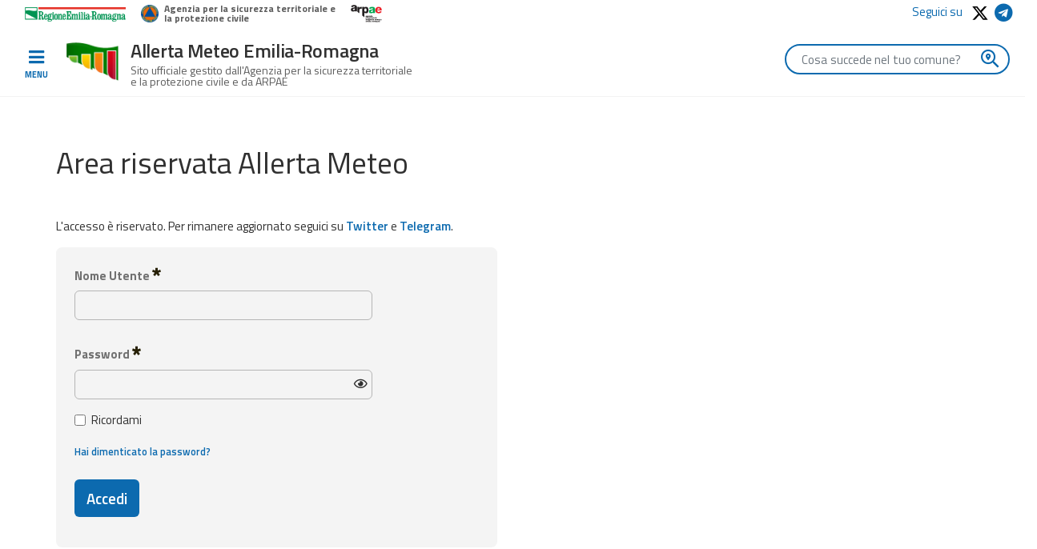

--- FILE ---
content_type: text/html;charset=UTF-8
request_url: https://allertameteo.regione.emilia-romagna.it/login?redirect=/allerte-e-bollettini?p_p_id=com_liferay_asset_publisher_web_portlet_AssetPublisherPortlet_INSTANCE_sSWVpogJwET0&p_p_lifecycle=0&p_p_state=normal&p_p_mode=view&_com_liferay_asset_publisher_web_portlet_AssetPublisherPortlet_INSTANCE_sSWVpogJwET0_cur=0&p_r_p_resetCur=false&_com_liferay_asset_publisher_web_portlet_AssetPublisherPortlet_INSTANCE_sSWVpogJwET0_assetEntryId=2262542
body_size: 18817
content:
































	
		
			<!DOCTYPE html>



























































<html class="ltr" dir="ltr" lang="it-IT">

<head>
	<title>Login - Allerta Emilia Romagna</title>

    <meta charset="utf-8">
    <meta name="viewport" content="width=device-width, initial-scale=1, shrink-to-fit=no">
    <meta http-equiv="X-UA-Compatible" content="IE=edge" />
    <meta content="text/html; charset=UTF-8" http-equiv="content-type">

    <!-- SEO -->
    <meta property="og:locale" content="it_IT">
    <meta property="og:site_name" content="Allerta Emilia Romagna">
    <meta property="og:title" content="Login">
    <meta property="og:type" content="article">
    <meta property="og:url" content="https://allertameteo.regione.emilia-romagna.it/login">
    <meta property="og:image" content="/o/allerta-theme/img/logo.png">
    <meta property="og:description" content="">
    
    <meta name="twitter:card" content="summary_large_image">
    <meta name="twitter:site" content="@AllertaMeteoRER">
    <meta name="twitter:description" content="">
    <meta name="twitter:creator" content="@AllertaMeteoRER">
    <meta name="twitter:title" content="Login - /login">
    <meta name="twitter:image:src" content="/o/allerta-theme/img/logo.png">
    <meta name="twitter:domain" content="https://allertameteo.regione.emilia-romagna.it">
  	
    <!-- assets 

    <link href="https://allertameteo.regione.emilia-romagna.it/o/allerta-theme/css/allerta/bootstrap.css?v=0.4" rel='stylesheet' type='text/css' >
    <link href="https://allertameteo.regione.emilia-romagna.it/o/allerta-theme/css/allerta/swiper.css?v=0.4" rel='stylesheet' type='text/css' >
    <link href="https://allertameteo.regione.emilia-romagna.it/o/allerta-theme/css/allerta/leaflet.css?v=0.4" rel='stylesheet' type='text/css' >
    <link href="https://allertameteo.regione.emilia-romagna.it/o/allerta-theme/css/allerta/allerta-meteo.css?v=0.8" rel='stylesheet' type='text/css' media="screen">
    
    <link href="https://allertameteo.regione.emilia-romagna.it/o/allerta-theme/css/icons/style.css?v=0.5" rel='stylesheet' type='text/css' >

    
   -->

   <script data-senna-track="permanent" src="https://allertameteo.regione.emilia-romagna.it/o/allerta-theme/js/jquery-3.7.1.min.js"></script>
   
   <link rel="stylesheet" href="https://use.fontawesome.com/releases/v5.0.13/css/all.css" integrity="sha384-DNOHZ68U8hZfKXOrtjWvjxusGo9WQnrNx2sqG0tfsghAvtVlRW3tvkXWZh58N9jp" crossorigin="anonymous">
 
	 
	<script data-senna-track="permanent" async defer crossorigin="anonymous" src="https://connect.facebook.net/it_IT/sdk.js#xfbml=1&version=v6.0"></script>
	
	
































<meta content="text/html; charset=UTF-8" http-equiv="content-type" />












<script type="importmap">{"imports":{"react-dom":"/o/frontend-js-react-web/__liferay__/exports/react-dom.js","@clayui/breadcrumb":"/o/frontend-taglib-clay/__liferay__/exports/@clayui$breadcrumb.js","@clayui/charts":"/o/frontend-taglib-clay/__liferay__/exports/@clayui$charts.js","@clayui/empty-state":"/o/frontend-taglib-clay/__liferay__/exports/@clayui$empty-state.js","react":"/o/frontend-js-react-web/__liferay__/exports/react.js","react-dom-16":"/o/frontend-js-react-web/__liferay__/exports/react-dom-16.js","@clayui/navigation-bar":"/o/frontend-taglib-clay/__liferay__/exports/@clayui$navigation-bar.js","@clayui/icon":"/o/frontend-taglib-clay/__liferay__/exports/@clayui$icon.js","@clayui/table":"/o/frontend-taglib-clay/__liferay__/exports/@clayui$table.js","@clayui/slider":"/o/frontend-taglib-clay/__liferay__/exports/@clayui$slider.js","@clayui/multi-select":"/o/frontend-taglib-clay/__liferay__/exports/@clayui$multi-select.js","@clayui/nav":"/o/frontend-taglib-clay/__liferay__/exports/@clayui$nav.js","@clayui/provider":"/o/frontend-taglib-clay/__liferay__/exports/@clayui$provider.js","@clayui/panel":"/o/frontend-taglib-clay/__liferay__/exports/@clayui$panel.js","@clayui/list":"/o/frontend-taglib-clay/__liferay__/exports/@clayui$list.js","@clayui/date-picker":"/o/frontend-taglib-clay/__liferay__/exports/@clayui$date-picker.js","@clayui/label":"/o/frontend-taglib-clay/__liferay__/exports/@clayui$label.js","@liferay/frontend-js-api/data-set":"/o/frontend-js-dependencies-web/__liferay__/exports/@liferay$js-api$data-set.js","@clayui/core":"/o/frontend-taglib-clay/__liferay__/exports/@clayui$core.js","@clayui/pagination-bar":"/o/frontend-taglib-clay/__liferay__/exports/@clayui$pagination-bar.js","@clayui/layout":"/o/frontend-taglib-clay/__liferay__/exports/@clayui$layout.js","@clayui/multi-step-nav":"/o/frontend-taglib-clay/__liferay__/exports/@clayui$multi-step-nav.js","@liferay/frontend-js-api":"/o/frontend-js-dependencies-web/__liferay__/exports/@liferay$js-api.js","@clayui/toolbar":"/o/frontend-taglib-clay/__liferay__/exports/@clayui$toolbar.js","@clayui/badge":"/o/frontend-taglib-clay/__liferay__/exports/@clayui$badge.js","react-dom-18":"/o/frontend-js-react-web/__liferay__/exports/react-dom-18.js","@clayui/link":"/o/frontend-taglib-clay/__liferay__/exports/@clayui$link.js","@clayui/card":"/o/frontend-taglib-clay/__liferay__/exports/@clayui$card.js","@clayui/tooltip":"/o/frontend-taglib-clay/__liferay__/exports/@clayui$tooltip.js","@clayui/button":"/o/frontend-taglib-clay/__liferay__/exports/@clayui$button.js","@clayui/tabs":"/o/frontend-taglib-clay/__liferay__/exports/@clayui$tabs.js","@clayui/sticker":"/o/frontend-taglib-clay/__liferay__/exports/@clayui$sticker.js","@clayui/form":"/o/frontend-taglib-clay/__liferay__/exports/@clayui$form.js","@clayui/popover":"/o/frontend-taglib-clay/__liferay__/exports/@clayui$popover.js","@clayui/shared":"/o/frontend-taglib-clay/__liferay__/exports/@clayui$shared.js","@clayui/localized-input":"/o/frontend-taglib-clay/__liferay__/exports/@clayui$localized-input.js","@clayui/modal":"/o/frontend-taglib-clay/__liferay__/exports/@clayui$modal.js","@clayui/color-picker":"/o/frontend-taglib-clay/__liferay__/exports/@clayui$color-picker.js","@clayui/pagination":"/o/frontend-taglib-clay/__liferay__/exports/@clayui$pagination.js","@clayui/autocomplete":"/o/frontend-taglib-clay/__liferay__/exports/@clayui$autocomplete.js","@clayui/management-toolbar":"/o/frontend-taglib-clay/__liferay__/exports/@clayui$management-toolbar.js","@clayui/time-picker":"/o/frontend-taglib-clay/__liferay__/exports/@clayui$time-picker.js","@clayui/upper-toolbar":"/o/frontend-taglib-clay/__liferay__/exports/@clayui$upper-toolbar.js","@clayui/loading-indicator":"/o/frontend-taglib-clay/__liferay__/exports/@clayui$loading-indicator.js","@clayui/drop-down":"/o/frontend-taglib-clay/__liferay__/exports/@clayui$drop-down.js","@clayui/data-provider":"/o/frontend-taglib-clay/__liferay__/exports/@clayui$data-provider.js","@liferay/language/":"/o/js/language/","@clayui/css":"/o/frontend-taglib-clay/__liferay__/exports/@clayui$css.js","@clayui/alert":"/o/frontend-taglib-clay/__liferay__/exports/@clayui$alert.js","@clayui/progress-bar":"/o/frontend-taglib-clay/__liferay__/exports/@clayui$progress-bar.js","react-16":"/o/frontend-js-react-web/__liferay__/exports/react-16.js","react-18":"/o/frontend-js-react-web/__liferay__/exports/react-18.js"},"scopes":{}}</script><script data-senna-track="temporary">var Liferay = window.Liferay || {};Liferay.Icons = Liferay.Icons || {};Liferay.Icons.controlPanelSpritemap = 'https://allertameteo.regione.emilia-romagna.it/o/admin-theme/images/clay/icons.svg'; Liferay.Icons.spritemap = 'https://allertameteo.regione.emilia-romagna.it/o/allerta-theme/images/clay/icons.svg';</script>
<script data-senna-track="permanent" type="text/javascript">window.Liferay = window.Liferay || {}; window.Liferay.CSP = {nonce: ''};</script>
<link data-senna-track="temporary" href="https://allertameteo.regione.emilia-romagna.it/login" rel="canonical" />
<link data-senna-track="temporary" href="https://allertameteo.regione.emilia-romagna.it/login" hreflang="it-IT" rel="alternate" />
<link data-senna-track="temporary" href="https://allertameteo.regione.emilia-romagna.it/en/login" hreflang="en-GB" rel="alternate" />
<link data-senna-track="temporary" href="https://allertameteo.regione.emilia-romagna.it/login" hreflang="x-default" rel="alternate" />

<meta property="og:locale" content="it_IT">
<meta property="og:locale:alternate" content="it_IT">
<meta property="og:locale:alternate" content="en_GB">
<meta property="og:site_name" content="Allerta Emilia Romagna">
<meta property="og:title" content="Login - Allerta Emilia Romagna">
<meta property="og:type" content="website">
<meta property="og:url" content="https://allertameteo.regione.emilia-romagna.it/login">


<link href="https://allertameteo.regione.emilia-romagna.it/o/allerta-theme/images/favicon.ico" rel="apple-touch-icon" />
<link href="https://allertameteo.regione.emilia-romagna.it/o/allerta-theme/images/favicon.ico" rel="icon" />



<link class="lfr-css-file" data-senna-track="temporary" href="https://allertameteo.regione.emilia-romagna.it/o/allerta-theme/css/clay.css?browserId=chrome&amp;themeId=allertatheme_WAR_allertatheme&amp;languageId=it_IT&amp;t=1768481298000" id="liferayAUICSS" rel="stylesheet" type="text/css" />









	<link href="https://allertameteo.regione.emilia-romagna.it/o/product-navigation-product-menu-web/css/main.css?browserId=chrome&amp;themeId=allertatheme_WAR_allertatheme&amp;languageId=it_IT&amp;t=1739909794000" rel="stylesheet" type="text/css"
 data-senna-track="temporary" id="f101b006" />








<script type="text/javascript" data-senna-track="temporary">
	// <![CDATA[
		var Liferay = Liferay || {};

		Liferay.Browser = {
			acceptsGzip: function () {
				return true;
			},

			

			getMajorVersion: function () {
				return 131.0;
			},

			getRevision: function () {
				return '537.36';
			},
			getVersion: function () {
				return '131.0';
			},

			

			isAir: function () {
				return false;
			},
			isChrome: function () {
				return true;
			},
			isEdge: function () {
				return false;
			},
			isFirefox: function () {
				return false;
			},
			isGecko: function () {
				return true;
			},
			isIe: function () {
				return false;
			},
			isIphone: function () {
				return false;
			},
			isLinux: function () {
				return false;
			},
			isMac: function () {
				return true;
			},
			isMobile: function () {
				return false;
			},
			isMozilla: function () {
				return false;
			},
			isOpera: function () {
				return false;
			},
			isRtf: function () {
				return true;
			},
			isSafari: function () {
				return true;
			},
			isSun: function () {
				return false;
			},
			isWebKit: function () {
				return true;
			},
			isWindows: function () {
				return false;
			}
		};

		Liferay.Data = Liferay.Data || {};

		Liferay.Data.ICONS_INLINE_SVG = true;

		Liferay.Data.NAV_SELECTOR = '#navigation';

		Liferay.Data.NAV_SELECTOR_MOBILE = '#navigationCollapse';

		Liferay.Data.isCustomizationView = function () {
			return false;
		};

		Liferay.Data.notices = [
			
		];

		(function () {
			var available = {};

			var direction = {};

			

				available['it_IT'] = 'italiano\x20\x28Italia\x29';
				direction['it_IT'] = 'ltr';

			

				available['en_GB'] = 'inglese\x20\x28Regno\x20Unito\x29';
				direction['en_GB'] = 'ltr';

			

			let _cache = {};

			if (Liferay && Liferay.Language && Liferay.Language._cache) {
				_cache = Liferay.Language._cache;
			}

			Liferay.Language = {
				_cache,
				available,
				direction,
				get: function(key) {
					let value = Liferay.Language._cache[key];

					if (value === undefined) {
						value = key;
					}

					return value;
				}
			};
		})();

		var featureFlags = {"LPD-10964":false,"LPD-37927":false,"LPD-10889":false,"LPS-193884":false,"LPD-30371":false,"LPD-36719":true,"LPD-11131":true,"LPS-178642":false,"LPS-193005":false,"LPD-31789":false,"LPD-10562":false,"LPD-11212":false,"COMMERCE-8087":false,"LPD-39304":true,"LPD-13311":true,"LRAC-10757":false,"LPD-35941":false,"LPS-180090":false,"LPS-178052":false,"LPD-21414":false,"LPS-185892":false,"LPS-186620":false,"LPD-40533":true,"LPD-40534":true,"LPS-184404":false,"LPD-40530":true,"LPD-20640":false,"LPS-198183":false,"LPD-38869":false,"LPD-35678":false,"LPD-6378":false,"LPS-153714":false,"LPD-11848":false,"LPS-170670":false,"LPD-7822":false,"LPS-169981":false,"LPD-21926":false,"LPS-177027":false,"LPD-37531":false,"LPD-11003":false,"LPD-36446":false,"LPD-39437":false,"LPS-135430":false,"LPD-20556":false,"LPS-134060":false,"LPS-164563":false,"LPD-32050":false,"LPS-122920":false,"LPS-199086":false,"LPD-35128":false,"LPD-10588":false,"LPD-13778":true,"LPD-11313":false,"LPD-6368":false,"LPD-34594":false,"LPS-202104":false,"LPD-19955":false,"LPD-35443":false,"LPD-39967":false,"LPD-11235":false,"LPD-11232":false,"LPS-196935":true,"LPD-43542":false,"LPS-176691":false,"LPS-197909":false,"LPD-29516":false,"COMMERCE-8949":false,"LPD-11228":false,"LPS-153813":false,"LPD-17809":false,"COMMERCE-13024":false,"LPS-165482":false,"LPS-193551":false,"LPS-197477":false,"LPS-174816":false,"LPS-186360":false,"LPD-30204":false,"LPD-32867":false,"LPS-153332":false,"LPD-35013":true,"LPS-179669":false,"LPS-174417":false,"LPD-44091":true,"LPD-31212":false,"LPD-18221":false,"LPS-155284":false,"LRAC-15017":false,"LPD-19870":false,"LPS-200108":false,"LPD-20131":false,"LPS-159643":false,"LPS-129412":false,"LPS-169837":false,"LPD-20379":false};

		Liferay.FeatureFlags = Object.keys(featureFlags).reduce(
			(acc, key) => ({
				...acc, [key]: featureFlags[key] === 'true' || featureFlags[key] === true
			}), {}
		);

		Liferay.PortletKeys = {
			DOCUMENT_LIBRARY: 'com_liferay_document_library_web_portlet_DLPortlet',
			DYNAMIC_DATA_MAPPING: 'com_liferay_dynamic_data_mapping_web_portlet_DDMPortlet',
			ITEM_SELECTOR: 'com_liferay_item_selector_web_portlet_ItemSelectorPortlet'
		};

		Liferay.PropsValues = {
			JAVASCRIPT_SINGLE_PAGE_APPLICATION_TIMEOUT: 0,
			UPLOAD_SERVLET_REQUEST_IMPL_MAX_SIZE: 204857600
		};

		Liferay.ThemeDisplay = {

			

			
				getLayoutId: function () {
					return '242';
				},

				

				getLayoutRelativeControlPanelURL: function () {
					return '/group/guest/~/control_panel/manage';
				},

				getLayoutRelativeURL: function () {
					return '/login';
				},
				getLayoutURL: function () {
					return 'https://allertameteo.regione.emilia-romagna.it/login';
				},
				getParentLayoutId: function () {
					return '2';
				},
				isControlPanel: function () {
					return false;
				},
				isPrivateLayout: function () {
					return 'false';
				},
				isVirtualLayout: function () {
					return false;
				},
			

			getBCP47LanguageId: function () {
				return 'it-IT';
			},
			getCanonicalURL: function () {

				

				return 'https\x3a\x2f\x2fallertameteo\x2eregione\x2eemilia-romagna\x2eit\x2flogin';
			},
			getCDNBaseURL: function () {
				return 'https://allertameteo.regione.emilia-romagna.it';
			},
			getCDNDynamicResourcesHost: function () {
				return '';
			},
			getCDNHost: function () {
				return '';
			},
			getCompanyGroupId: function () {
				return '20194';
			},
			getCompanyId: function () {
				return '20154';
			},
			getDefaultLanguageId: function () {
				return 'it_IT';
			},
			getDoAsUserIdEncoded: function () {
				return '';
			},
			getLanguageId: function () {
				return 'it_IT';
			},
			getParentGroupId: function () {
				return '20181';
			},
			getPathContext: function () {
				return '';
			},
			getPathImage: function () {
				return '/image';
			},
			getPathJavaScript: function () {
				return '/o/frontend-js-web';
			},
			getPathMain: function () {
				return '/c';
			},
			getPathThemeImages: function () {
				return 'https://allertameteo.regione.emilia-romagna.it/o/allerta-theme/images';
			},
			getPathThemeRoot: function () {
				return '/o/allerta-theme';
			},
			getPlid: function () {
				return '1178425';
			},
			getPortalURL: function () {
				return 'https://allertameteo.regione.emilia-romagna.it';
			},
			getRealUserId: function () {
				return '20158';
			},
			getRemoteAddr: function () {
				return '10.101.65.107';
			},
			getRemoteHost: function () {
				return '10.101.65.107';
			},
			getScopeGroupId: function () {
				return '20181';
			},
			getScopeGroupIdOrLiveGroupId: function () {
				return '20181';
			},
			getSessionId: function () {
				return '';
			},
			getSiteAdminURL: function () {
				return 'https://allertameteo.regione.emilia-romagna.it/group/guest/~/control_panel/manage?p_p_lifecycle=0&p_p_state=maximized&p_p_mode=view';
			},
			getSiteGroupId: function () {
				return '20181';
			},
			getTimeZone: function() {
				return 'Europe/Paris';
			},
			getURLControlPanel: function() {
				return '/group/control_panel?refererPlid=1178425';
			},
			getURLHome: function () {
				return 'https\x3a\x2f\x2fallertameteo\x2eregione\x2eemilia-romagna\x2eit\x2fweb\x2fguest\x2fhomepage\x2f';
			},
			getUserEmailAddress: function () {
				return '';
			},
			getUserId: function () {
				return '20158';
			},
			getUserName: function () {
				return '';
			},
			isAddSessionIdToURL: function () {
				return false;
			},
			isImpersonated: function () {
				return false;
			},
			isSignedIn: function () {
				return false;
			},

			isStagedPortlet: function () {
				
					
						return false;
					
				
			},

			isStateExclusive: function () {
				return false;
			},
			isStateMaximized: function () {
				return false;
			},
			isStatePopUp: function () {
				return false;
			}
		};

		var themeDisplay = Liferay.ThemeDisplay;

		Liferay.AUI = {

			

			getCombine: function () {
				return true;
			},
			getComboPath: function () {
				return '/combo/?browserId=chrome&minifierType=&languageId=it_IT&t=1768385290603&';
			},
			getDateFormat: function () {
				return '%d/%m/%Y';
			},
			getEditorCKEditorPath: function () {
				return '/o/frontend-editor-ckeditor-web';
			},
			getFilter: function () {
				var filter = 'raw';

				
					
						filter = 'min';
					
					

				return filter;
			},
			getFilterConfig: function () {
				var instance = this;

				var filterConfig = null;

				if (!instance.getCombine()) {
					filterConfig = {
						replaceStr: '.js' + instance.getStaticResourceURLParams(),
						searchExp: '\\.js$'
					};
				}

				return filterConfig;
			},
			getJavaScriptRootPath: function () {
				return '/o/frontend-js-web';
			},
			getPortletRootPath: function () {
				return '/html/portlet';
			},
			getStaticResourceURLParams: function () {
				return '?browserId=chrome&minifierType=&languageId=it_IT&t=1768385290603';
			}
		};

		Liferay.authToken = 'sgx92Vjg';

		

		Liferay.currentURL = '\x2flogin\x3fredirect\x3d\x2fallerte-e-bollettini\x3fp_p_id\x3dcom_liferay_asset_publisher_web_portlet_AssetPublisherPortlet_INSTANCE_sSWVpogJwET0\x26p_p_lifecycle\x3d0\x26p_p_state\x3dnormal\x26p_p_mode\x3dview\x26_com_liferay_asset_publisher_web_portlet_AssetPublisherPortlet_INSTANCE_sSWVpogJwET0_cur\x3d0\x26p_r_p_resetCur\x3dfalse\x26_com_liferay_asset_publisher_web_portlet_AssetPublisherPortlet_INSTANCE_sSWVpogJwET0_assetEntryId\x3d2262542';
		Liferay.currentURLEncoded = '\x252Flogin\x253Fredirect\x253D\x252Fallerte-e-bollettini\x253Fp_p_id\x253Dcom_liferay_asset_publisher_web_portlet_AssetPublisherPortlet_INSTANCE_sSWVpogJwET0\x2526p_p_lifecycle\x253D0\x2526p_p_state\x253Dnormal\x2526p_p_mode\x253Dview\x2526_com_liferay_asset_publisher_web_portlet_AssetPublisherPortlet_INSTANCE_sSWVpogJwET0_cur\x253D0\x2526p_r_p_resetCur\x253Dfalse\x2526_com_liferay_asset_publisher_web_portlet_AssetPublisherPortlet_INSTANCE_sSWVpogJwET0_assetEntryId\x253D2262542';
	// ]]>
</script>

<script data-senna-track="temporary" type="text/javascript">window.__CONFIG__= {basePath: '',combine: true, defaultURLParams: null, explainResolutions: false, exposeGlobal: false, logLevel: 'warn', moduleType: 'module', namespace:'Liferay', nonce: '', reportMismatchedAnonymousModules: 'warn', resolvePath: '/o/js_resolve_modules', url: '/combo/?browserId=chrome&minifierType=js&languageId=it_IT&t=1768385290603&', waitTimeout: 60000};</script><script data-senna-track="permanent" src="/o/frontend-js-loader-modules-extender/loader.js?&mac=9WaMmhziBCkScHZwrrVcOR7VZF4=&browserId=chrome&languageId=it_IT&minifierType=js" type="text/javascript"></script><script data-senna-track="permanent" src="/combo?browserId=chrome&minifierType=js&languageId=it_IT&t=1768385290603&/o/frontend-js-aui-web/aui/aui/aui-min.js&/o/frontend-js-aui-web/liferay/modules.js&/o/frontend-js-aui-web/liferay/aui_sandbox.js&/o/frontend-js-aui-web/aui/attribute-base/attribute-base-min.js&/o/frontend-js-aui-web/aui/attribute-complex/attribute-complex-min.js&/o/frontend-js-aui-web/aui/attribute-core/attribute-core-min.js&/o/frontend-js-aui-web/aui/attribute-observable/attribute-observable-min.js&/o/frontend-js-aui-web/aui/attribute-extras/attribute-extras-min.js&/o/frontend-js-aui-web/aui/event-custom-base/event-custom-base-min.js&/o/frontend-js-aui-web/aui/event-custom-complex/event-custom-complex-min.js&/o/frontend-js-aui-web/aui/oop/oop-min.js&/o/frontend-js-aui-web/aui/aui-base-lang/aui-base-lang-min.js&/o/frontend-js-aui-web/liferay/dependency.js&/o/frontend-js-aui-web/liferay/util.js&/o/frontend-js-web/liferay/dom_task_runner.js&/o/frontend-js-web/liferay/events.js&/o/frontend-js-web/liferay/lazy_load.js&/o/frontend-js-web/liferay/liferay.js&/o/frontend-js-web/liferay/global.bundle.js&/o/frontend-js-web/liferay/portlet.js&/o/frontend-js-web/liferay/workflow.js&/o/oauth2-provider-web/js/liferay.js" type="text/javascript"></script>
<script data-senna-track="temporary" type="text/javascript">window.Liferay = Liferay || {}; window.Liferay.OAuth2 = {getAuthorizeURL: function() {return 'https://allertameteo.regione.emilia-romagna.it/o/oauth2/authorize';}, getBuiltInRedirectURL: function() {return 'https://allertameteo.regione.emilia-romagna.it/o/oauth2/redirect';}, getIntrospectURL: function() { return 'https://allertameteo.regione.emilia-romagna.it/o/oauth2/introspect';}, getTokenURL: function() {return 'https://allertameteo.regione.emilia-romagna.it/o/oauth2/token';}, getUserAgentApplication: function(externalReferenceCode) {return Liferay.OAuth2._userAgentApplications[externalReferenceCode];}, _userAgentApplications: {}}</script><script data-senna-track="temporary" type="text/javascript">try {var MODULE_MAIN='dynamic-data-mapping-web@5.0.115/index';var MODULE_PATH='/o/dynamic-data-mapping-web';/**
 * SPDX-FileCopyrightText: (c) 2000 Liferay, Inc. https://liferay.com
 * SPDX-License-Identifier: LGPL-2.1-or-later OR LicenseRef-Liferay-DXP-EULA-2.0.0-2023-06
 */

(function () {
	const LiferayAUI = Liferay.AUI;

	AUI().applyConfig({
		groups: {
			ddm: {
				base: MODULE_PATH + '/js/legacy/',
				combine: Liferay.AUI.getCombine(),
				filter: LiferayAUI.getFilterConfig(),
				modules: {
					'liferay-ddm-form': {
						path: 'ddm_form.js',
						requires: [
							'aui-base',
							'aui-datatable',
							'aui-datatype',
							'aui-image-viewer',
							'aui-parse-content',
							'aui-set',
							'aui-sortable-list',
							'json',
							'liferay-form',
							'liferay-map-base',
							'liferay-translation-manager',
							'liferay-util-window',
						],
					},
					'liferay-portlet-dynamic-data-mapping': {
						condition: {
							trigger: 'liferay-document-library',
						},
						path: 'main.js',
						requires: [
							'arraysort',
							'aui-form-builder-deprecated',
							'aui-form-validator',
							'aui-map',
							'aui-text-unicode',
							'json',
							'liferay-menu',
							'liferay-translation-manager',
							'liferay-util-window',
							'text',
						],
					},
					'liferay-portlet-dynamic-data-mapping-custom-fields': {
						condition: {
							trigger: 'liferay-document-library',
						},
						path: 'custom_fields.js',
						requires: ['liferay-portlet-dynamic-data-mapping'],
					},
				},
				root: MODULE_PATH + '/js/legacy/',
			},
		},
	});
})();
} catch(error) {console.error(error);}try {var MODULE_MAIN='frontend-editor-alloyeditor-web@5.0.56/index';var MODULE_PATH='/o/frontend-editor-alloyeditor-web';/**
 * SPDX-FileCopyrightText: (c) 2000 Liferay, Inc. https://liferay.com
 * SPDX-License-Identifier: LGPL-2.1-or-later OR LicenseRef-Liferay-DXP-EULA-2.0.0-2023-06
 */

(function () {
	AUI().applyConfig({
		groups: {
			alloyeditor: {
				base: MODULE_PATH + '/js/legacy/',
				combine: Liferay.AUI.getCombine(),
				filter: Liferay.AUI.getFilterConfig(),
				modules: {
					'liferay-alloy-editor': {
						path: 'alloyeditor.js',
						requires: [
							'aui-component',
							'liferay-portlet-base',
							'timers',
						],
					},
					'liferay-alloy-editor-source': {
						path: 'alloyeditor_source.js',
						requires: [
							'aui-debounce',
							'liferay-fullscreen-source-editor',
							'liferay-source-editor',
							'plugin',
						],
					},
				},
				root: MODULE_PATH + '/js/legacy/',
			},
		},
	});
})();
} catch(error) {console.error(error);}try {var MODULE_MAIN='exportimport-web@5.0.100/index';var MODULE_PATH='/o/exportimport-web';/**
 * SPDX-FileCopyrightText: (c) 2000 Liferay, Inc. https://liferay.com
 * SPDX-License-Identifier: LGPL-2.1-or-later OR LicenseRef-Liferay-DXP-EULA-2.0.0-2023-06
 */

(function () {
	AUI().applyConfig({
		groups: {
			exportimportweb: {
				base: MODULE_PATH + '/js/legacy/',
				combine: Liferay.AUI.getCombine(),
				filter: Liferay.AUI.getFilterConfig(),
				modules: {
					'liferay-export-import-export-import': {
						path: 'main.js',
						requires: [
							'aui-datatype',
							'aui-dialog-iframe-deprecated',
							'aui-modal',
							'aui-parse-content',
							'aui-toggler',
							'liferay-portlet-base',
							'liferay-util-window',
						],
					},
				},
				root: MODULE_PATH + '/js/legacy/',
			},
		},
	});
})();
} catch(error) {console.error(error);}try {var MODULE_MAIN='staging-processes-web@5.0.65/index';var MODULE_PATH='/o/staging-processes-web';/**
 * SPDX-FileCopyrightText: (c) 2000 Liferay, Inc. https://liferay.com
 * SPDX-License-Identifier: LGPL-2.1-or-later OR LicenseRef-Liferay-DXP-EULA-2.0.0-2023-06
 */

(function () {
	AUI().applyConfig({
		groups: {
			stagingprocessesweb: {
				base: MODULE_PATH + '/js/legacy/',
				combine: Liferay.AUI.getCombine(),
				filter: Liferay.AUI.getFilterConfig(),
				modules: {
					'liferay-staging-processes-export-import': {
						path: 'main.js',
						requires: [
							'aui-datatype',
							'aui-dialog-iframe-deprecated',
							'aui-modal',
							'aui-parse-content',
							'aui-toggler',
							'liferay-portlet-base',
							'liferay-util-window',
						],
					},
				},
				root: MODULE_PATH + '/js/legacy/',
			},
		},
	});
})();
} catch(error) {console.error(error);}try {var MODULE_MAIN='@liferay/frontend-js-react-web@5.0.54/index';var MODULE_PATH='/o/frontend-js-react-web';/**
 * SPDX-FileCopyrightText: (c) 2000 Liferay, Inc. https://liferay.com
 * SPDX-License-Identifier: LGPL-2.1-or-later OR LicenseRef-Liferay-DXP-EULA-2.0.0-2023-06
 */

(function () {
	AUI().applyConfig({
		groups: {
			react: {

				// eslint-disable-next-line
				mainModule: MODULE_MAIN,
			},
		},
	});
})();
} catch(error) {console.error(error);}try {var MODULE_MAIN='@liferay/document-library-web@6.0.198/index';var MODULE_PATH='/o/document-library-web';/**
 * SPDX-FileCopyrightText: (c) 2000 Liferay, Inc. https://liferay.com
 * SPDX-License-Identifier: LGPL-2.1-or-later OR LicenseRef-Liferay-DXP-EULA-2.0.0-2023-06
 */

(function () {
	AUI().applyConfig({
		groups: {
			dl: {
				base: MODULE_PATH + '/js/legacy/',
				combine: Liferay.AUI.getCombine(),
				filter: Liferay.AUI.getFilterConfig(),
				modules: {
					'document-library-upload-component': {
						path: 'DocumentLibraryUpload.js',
						requires: [
							'aui-component',
							'aui-data-set-deprecated',
							'aui-overlay-manager-deprecated',
							'aui-overlay-mask-deprecated',
							'aui-parse-content',
							'aui-progressbar',
							'aui-template-deprecated',
							'liferay-search-container',
							'querystring-parse-simple',
							'uploader',
						],
					},
				},
				root: MODULE_PATH + '/js/legacy/',
			},
		},
	});
})();
} catch(error) {console.error(error);}try {var MODULE_MAIN='portal-search-web@6.0.148/index';var MODULE_PATH='/o/portal-search-web';/**
 * SPDX-FileCopyrightText: (c) 2000 Liferay, Inc. https://liferay.com
 * SPDX-License-Identifier: LGPL-2.1-or-later OR LicenseRef-Liferay-DXP-EULA-2.0.0-2023-06
 */

(function () {
	AUI().applyConfig({
		groups: {
			search: {
				base: MODULE_PATH + '/js/',
				combine: Liferay.AUI.getCombine(),
				filter: Liferay.AUI.getFilterConfig(),
				modules: {
					'liferay-search-custom-range-facet': {
						path: 'custom_range_facet.js',
						requires: ['aui-form-validator'],
					},
				},
				root: MODULE_PATH + '/js/',
			},
		},
	});
})();
} catch(error) {console.error(error);}try {var MODULE_MAIN='calendar-web@5.0.105/index';var MODULE_PATH='/o/calendar-web';/**
 * SPDX-FileCopyrightText: (c) 2000 Liferay, Inc. https://liferay.com
 * SPDX-License-Identifier: LGPL-2.1-or-later OR LicenseRef-Liferay-DXP-EULA-2.0.0-2023-06
 */

(function () {
	AUI().applyConfig({
		groups: {
			calendar: {
				base: MODULE_PATH + '/js/legacy/',
				combine: Liferay.AUI.getCombine(),
				filter: Liferay.AUI.getFilterConfig(),
				modules: {
					'liferay-calendar-a11y': {
						path: 'calendar_a11y.js',
						requires: ['calendar'],
					},
					'liferay-calendar-container': {
						path: 'calendar_container.js',
						requires: [
							'aui-alert',
							'aui-base',
							'aui-component',
							'liferay-portlet-base',
						],
					},
					'liferay-calendar-date-picker-sanitizer': {
						path: 'date_picker_sanitizer.js',
						requires: ['aui-base'],
					},
					'liferay-calendar-interval-selector': {
						path: 'interval_selector.js',
						requires: ['aui-base', 'liferay-portlet-base'],
					},
					'liferay-calendar-interval-selector-scheduler-event-link': {
						path: 'interval_selector_scheduler_event_link.js',
						requires: ['aui-base', 'liferay-portlet-base'],
					},
					'liferay-calendar-list': {
						path: 'calendar_list.js',
						requires: [
							'aui-template-deprecated',
							'liferay-scheduler',
						],
					},
					'liferay-calendar-message-util': {
						path: 'message_util.js',
						requires: ['liferay-util-window'],
					},
					'liferay-calendar-recurrence-converter': {
						path: 'recurrence_converter.js',
						requires: [],
					},
					'liferay-calendar-recurrence-dialog': {
						path: 'recurrence.js',
						requires: [
							'aui-base',
							'liferay-calendar-recurrence-util',
						],
					},
					'liferay-calendar-recurrence-util': {
						path: 'recurrence_util.js',
						requires: ['aui-base', 'liferay-util-window'],
					},
					'liferay-calendar-reminders': {
						path: 'calendar_reminders.js',
						requires: ['aui-base'],
					},
					'liferay-calendar-remote-services': {
						path: 'remote_services.js',
						requires: [
							'aui-base',
							'aui-component',
							'liferay-calendar-util',
							'liferay-portlet-base',
						],
					},
					'liferay-calendar-session-listener': {
						path: 'session_listener.js',
						requires: ['aui-base', 'liferay-scheduler'],
					},
					'liferay-calendar-simple-color-picker': {
						path: 'simple_color_picker.js',
						requires: ['aui-base', 'aui-template-deprecated'],
					},
					'liferay-calendar-simple-menu': {
						path: 'simple_menu.js',
						requires: [
							'aui-base',
							'aui-template-deprecated',
							'event-outside',
							'event-touch',
							'widget-modality',
							'widget-position',
							'widget-position-align',
							'widget-position-constrain',
							'widget-stack',
							'widget-stdmod',
						],
					},
					'liferay-calendar-util': {
						path: 'calendar_util.js',
						requires: [
							'aui-datatype',
							'aui-io',
							'aui-scheduler',
							'aui-toolbar',
							'autocomplete',
							'autocomplete-highlighters',
						],
					},
					'liferay-scheduler': {
						path: 'scheduler.js',
						requires: [
							'async-queue',
							'aui-datatype',
							'aui-scheduler',
							'dd-plugin',
							'liferay-calendar-a11y',
							'liferay-calendar-message-util',
							'liferay-calendar-recurrence-converter',
							'liferay-calendar-recurrence-util',
							'liferay-calendar-util',
							'liferay-scheduler-event-recorder',
							'liferay-scheduler-models',
							'promise',
							'resize-plugin',
						],
					},
					'liferay-scheduler-event-recorder': {
						path: 'scheduler_event_recorder.js',
						requires: [
							'dd-plugin',
							'liferay-calendar-util',
							'resize-plugin',
						],
					},
					'liferay-scheduler-models': {
						path: 'scheduler_models.js',
						requires: [
							'aui-datatype',
							'dd-plugin',
							'liferay-calendar-util',
						],
					},
				},
				root: MODULE_PATH + '/js/legacy/',
			},
		},
	});
})();
} catch(error) {console.error(error);}try {var MODULE_MAIN='@liferay/frontend-js-state-web@1.0.30/index';var MODULE_PATH='/o/frontend-js-state-web';/**
 * SPDX-FileCopyrightText: (c) 2000 Liferay, Inc. https://liferay.com
 * SPDX-License-Identifier: LGPL-2.1-or-later OR LicenseRef-Liferay-DXP-EULA-2.0.0-2023-06
 */

(function () {
	AUI().applyConfig({
		groups: {
			state: {

				// eslint-disable-next-line
				mainModule: MODULE_MAIN,
			},
		},
	});
})();
} catch(error) {console.error(error);}try {var MODULE_MAIN='contacts-web@5.0.65/index';var MODULE_PATH='/o/contacts-web';/**
 * SPDX-FileCopyrightText: (c) 2000 Liferay, Inc. https://liferay.com
 * SPDX-License-Identifier: LGPL-2.1-or-later OR LicenseRef-Liferay-DXP-EULA-2.0.0-2023-06
 */

(function () {
	AUI().applyConfig({
		groups: {
			contactscenter: {
				base: MODULE_PATH + '/js/legacy/',
				combine: Liferay.AUI.getCombine(),
				filter: Liferay.AUI.getFilterConfig(),
				modules: {
					'liferay-contacts-center': {
						path: 'main.js',
						requires: [
							'aui-io-plugin-deprecated',
							'aui-toolbar',
							'autocomplete-base',
							'datasource-io',
							'json-parse',
							'liferay-portlet-base',
							'liferay-util-window',
						],
					},
				},
				root: MODULE_PATH + '/js/legacy/',
			},
		},
	});
})();
} catch(error) {console.error(error);}try {var MODULE_MAIN='frontend-js-components-web@2.0.80/index';var MODULE_PATH='/o/frontend-js-components-web';/**
 * SPDX-FileCopyrightText: (c) 2000 Liferay, Inc. https://liferay.com
 * SPDX-License-Identifier: LGPL-2.1-or-later OR LicenseRef-Liferay-DXP-EULA-2.0.0-2023-06
 */

(function () {
	AUI().applyConfig({
		groups: {
			components: {

				// eslint-disable-next-line
				mainModule: MODULE_MAIN,
			},
		},
	});
})();
} catch(error) {console.error(error);}try {var MODULE_MAIN='null';var MODULE_PATH='/o/allerta-frontend-js';$= jQuery;
} catch(error) {console.error(error);}</script>




<script type="text/javascript" data-senna-track="temporary">
	// <![CDATA[
		
			
				
		

		
	// ]]>
</script>





	
		

			

			
		
		



	
		

			

			
		
	












	



















<link class="lfr-css-file" data-senna-track="temporary" href="https://allertameteo.regione.emilia-romagna.it/o/allerta-theme/css/main.css?browserId=chrome&amp;themeId=allertatheme_WAR_allertatheme&amp;languageId=it_IT&amp;t=1768481298000" id="liferayThemeCSS" rel="stylesheet" type="text/css" />








	<style data-senna-track="senna" type="text/css">

		

			

		

			

		

			

		

			

		

			

		

	</style>


<style data-senna-track="temporary" type="text/css">
</style>
<link data-senna-track="permanent" href="/o/frontend-js-aui-web/alloy_ui.css?&mac=favIEq7hPo8AEd6k+N5OVADEEls=&browserId=chrome&languageId=it_IT&themeId=allertatheme_WAR_allertatheme" rel="stylesheet"></link>
<script type="module">
import {init} from '/o/frontend-js-spa-web/__liferay__/index.js';
{
init({"navigationExceptionSelectors":":not([target=\"_blank\"]):not([data-senna-off]):not([data-resource-href]):not([data-cke-saved-href]):not([data-cke-saved-href])","cacheExpirationTime":-1,"clearScreensCache":false,"portletsBlacklist":["com_liferay_login_web_portlet_CreateAccountPortlet","com_liferay_nested_portlets_web_portlet_NestedPortletsPortlet","com_liferay_site_navigation_directory_web_portlet_SitesDirectoryPortlet","com_liferay_questions_web_internal_portlet_QuestionsPortlet","com_liferay_account_admin_web_internal_portlet_AccountUsersRegistrationPortlet","com_liferay_login_web_portlet_ForgotPasswordPortlet","com_liferay_portal_language_override_web_internal_portlet_PLOPortlet","com_liferay_login_web_portlet_LoginPortlet","com_liferay_login_web_portlet_FastLoginPortlet"],"excludedTargetPortlets":["com_liferay_users_admin_web_portlet_UsersAdminPortlet","com_liferay_server_admin_web_portlet_ServerAdminPortlet"],"validStatusCodes":[221,490,494,499,491,492,493,495,220],"debugEnabled":false,"loginRedirect":"","excludedPaths":["/c/document_library","/documents","/image"],"preloadCSS":false,"userNotification":{"message":"Sembra che la richiesta stia impiegando più del previsto.","title":"Oops","timeout":30000},"requestTimeout":0});
}

</script>









<script type="text/javascript" data-senna-track="temporary">
	if (window.Analytics) {
		window._com_liferay_document_library_analytics_isViewFileEntry = false;
	}
</script>













<script type="text/javascript">
Liferay.on(
	'ddmFieldBlur', function(event) {
		if (window.Analytics) {
			Analytics.send(
				'fieldBlurred',
				'Form',
				{
					fieldName: event.fieldName,
					focusDuration: event.focusDuration,
					formId: event.formId,
					formPageTitle: event.formPageTitle,
					page: event.page,
					title: event.title
				}
			);
		}
	}
);

Liferay.on(
	'ddmFieldFocus', function(event) {
		if (window.Analytics) {
			Analytics.send(
				'fieldFocused',
				'Form',
				{
					fieldName: event.fieldName,
					formId: event.formId,
					formPageTitle: event.formPageTitle,
					page: event.page,
					title:event.title
				}
			);
		}
	}
);

Liferay.on(
	'ddmFormPageShow', function(event) {
		if (window.Analytics) {
			Analytics.send(
				'pageViewed',
				'Form',
				{
					formId: event.formId,
					formPageTitle: event.formPageTitle,
					page: event.page,
					title: event.title
				}
			);
		}
	}
);

Liferay.on(
	'ddmFormSubmit', function(event) {
		if (window.Analytics) {
			Analytics.send(
				'formSubmitted',
				'Form',
				{
					formId: event.formId,
					title: event.title
				}
			);
		}
	}
);

Liferay.on(
	'ddmFormView', function(event) {
		if (window.Analytics) {
			Analytics.send(
				'formViewed',
				'Form',
				{
					formId: event.formId,
					title: event.title
				}
			);
		}
	}
);

</script><script>

</script>













	
	<link rel="shortcut icon" href="https://allertameteo.regione.emilia-romagna.it/o/allerta-theme/css/../img/favicon.ico">
	

</head>

<body class="chrome controls-visible  yui3-skin-sam guest-site signed-out public-page site">











































































<div class="am am-it-IT" >





































	

	<div class="portlet-boundary portlet-boundary_AllertaLeftMenuPortlet_  portlet-static portlet-static-end decorate main-nav " id="p_p_id_AllertaLeftMenuPortlet_">
		<span id="p_AllertaLeftMenuPortlet"></span>




	

	
		
			


































	
		
<section class="portlet" id="portlet_AllertaLeftMenuPortlet">


	<div class="portlet-content">

		<div class="autofit-float autofit-row portlet-header">
			<!-- Portlet Name hidden
			<div class="autofit-col autofit-col-expand">
				<h2 class="portlet-title-text">Header</h2>
			</div>
			-->
			<div class="autofit-col autofit-col-end">
				<div class="autofit-section">
				</div>
			</div>
		</div>

		
			<div class=" portlet-content-container">
				


	<div class="portlet-body">



	
		
			
				
					







































	

	








	

				

				
					
						


	

		





























<style>
 .am .main-nav .nav-link .icon {
 background: none !important;
 }
 
 .am .main-nav .nav-item .nav .nav-item .nav-link:hover {
 	background: #DBF2FF !important;
 }
</style>

<div class="skipnav">
	<a href="#main-content" class="skip">Salta al contenuto della pagina</a>
</div>
       
<!-- Menu principale -->
<nav role="navigation" class="main-nav">

    <ul class="nav flex-column ">
    
       
    
		<li class="nav-item">
            <a class="nav-link active" href="/" title="Home">
                <span class="icon i-home" aria-hidden="true"></span>
                <span class="main-nav__nav-item__label">
                    Home
                </span>
            </a>
        </li>
    	
    		         	
        	<li class="nav-item">
            	<a class="nav-link " href="/informati-e-preparati" 
            		title="Informati e preparati">
            		
            	
                <span class='icon icon i-umbrella' aria-hidden="true"></span>
                
                <span class="main-nav__nav-item__label">
                   Informati e preparati
                    	<span class="main-nav__nav-item__label__lead">
                    		
                    	</span>                
                	</span>
            	</a>
            	
            	
            	
            	
				
        	</li>
        	
        
    		         	
        	<li class="nav-item">
            	<a class="nav-link " href="/all-boll" 
            		title="Allerte E Bollettini">
            		
            	
                <span class='icon icon i-bullhorn' aria-hidden="true"></span>
                
                <span class="main-nav__nav-item__label">
                   Allerte E Bollettini
                    	<span class="main-nav__nav-item__label__lead">
                    		
                    	</span>                
                	</span>
            	</a>
            	
            	
            	
            	
            		<ul class="nav">
            	 	
            				<li class="nav-item">
                    			<a 
                    				class="nav-link " 
                    				style="padding: 0.75rem 3.3rem 0.75rem;"
                    				href="/allerte-e-bollettini"
                    				title="Allerte e Bollettini Meteo">
                    				
                    				
	                    				
	                        			
	                        				<span class="icon icon-collapse icon-expand"></span>
	                        			
                        			
                        			
                        			<span>Allerte e Bollettini Meteo</span>
                    			</a>
                    		

            		
            			
            		
                    	</li>
                    
            				<li class="nav-item">
                    			<a 
                    				class="nav-link " 
                    				style="padding: 0.75rem 3.3rem 0.75rem;"
                    				href="/allerte-e-bollettini-valanghe"
                    				title="Allerte e Bollettini Valanghe">
                    				
                    				
	                    				
	                        			
	                        				<span class="icon icon-collapse icon-expand"></span>
	                        			
                        			
                        			
                        			<span>Allerte e Bollettini Valanghe</span>
                    			</a>
                    		

            		
            			
            		
                    	</li>
                    
            		
            		
                    </ul> 
				
				
        	</li>
        	
        
    		         	
        	<li class="nav-item">
            	<a class="nav-link " href="/monitoraggio-eventi" 
            		title="Monitoraggio eventi">
            		
            	
                <span class='icon i-warning-triangle-o' aria-hidden="true"></span>
                
                <span class="main-nav__nav-item__label">
                   Monitoraggio eventi
                    	<span class="main-nav__nav-item__label__lead">
                    		Aggiornamenti sugli eventi in corso
                    	</span>                
                	</span>
            	</a>
            	
            	
            	
            	
				
        	</li>
        	
        
    		         	
        	<li class="nav-item">
            	<a class="nav-link " href="/previsioni-e-dati1" 
            		title="Previsioni e dati">
            		
            	
                <span class='icon icon i-previsioni-dati' aria-hidden="true"></span>
                
                <span class="main-nav__nav-item__label">
                   Previsioni e dati
                    	<span class="main-nav__nav-item__label__lead">
                    		
                    	</span>                
                	</span>
            	</a>
            	
            	
            	
            	
            		<ul class="nav">
            	 	
            				<li class="nav-item">
                    			<a 
                    				class="nav-link nav-link--has-submenu" 
                    				style=""
                    				href=""
                    				title="Previsioni meteo e marine">
                    				
                    				
	                    				
	                            			<span class="icon i-plus-square-o icon-expand" title="Espandi" aria-hidden="false"></span>
	                            			<span class="icon i-minus-square-o icon-collapse" title="Richiudi" aria-hidden="true"></span>
	                        			
	                        			
                        			
                        			
                        			<span>Previsioni meteo e marine</span>
                    			</a>
                    		

            		
            			<ul class="nav">
                        	
            				
            			 	<li class="nav-item">
                            <a class="nav-link" href="/previsioni-regionali" 
                            	title="Previsioni regionali">
                                <span>Previsioni regionali</span>
                            </a>
                        </li>
                        
            			 	<li class="nav-item">
                            <a class="nav-link" href="/previsioni-a-medio-termine" 
                            	title="Previsioni a medio termine">
                                <span>Previsioni a medio termine</span>
                            </a>
                        </li>
                        
            			 	<li class="nav-item">
                            <a class="nav-link" href="/previsioni-meteo-modellistiche" 
                            	title="Previsioni meteo modellistiche">
                                <span>Previsioni meteo modellistiche</span>
                            </a>
                        </li>
                        
            			 	<li class="nav-item">
                            <a class="nav-link" href="/previsioni-mare" 
                            	title="Previsioni mare">
                                <span>Previsioni mare</span>
                            </a>
                        </li>
                        
                        </ul>
            			
            			
            			
            		
                    	</li>
                    
            				<li class="nav-item">
                    			<a 
                    				class="nav-link nav-link--has-submenu" 
                    				style=""
                    				href=""
                    				title="Dati osservati">
                    				
                    				
	                    				
	                            			<span class="icon i-plus-square-o icon-expand" title="Espandi" aria-hidden="false"></span>
	                            			<span class="icon i-minus-square-o icon-collapse" title="Richiudi" aria-hidden="true"></span>
	                        			
	                        			
                        			
                        			
                        			<span>Dati osservati</span>
                    			</a>
                    		

            		
            			<ul class="nav">
                        	
            				
            			 	<li class="nav-item">
                            <a class="nav-link" href="/precipitazioni" 
                            	title="Precipitazioni">
                                <span>Precipitazioni</span>
                            </a>
                        </li>
                        
            			 	<li class="nav-item">
                            <a class="nav-link" href="/livello-idrometrico" 
                            	title="Livello Idrometrico">
                                <span>Livello Idrometrico</span>
                            </a>
                        </li>
                        
            			 	<li class="nav-item">
                            <a class="nav-link" href="/temperature" 
                            	title="Temperature">
                                <span>Temperature</span>
                            </a>
                        </li>
                        
            			 	<li class="nav-item">
                            <a class="nav-link" href="/vento" 
                            	title="Vento">
                                <span>Vento</span>
                            </a>
                        </li>
                        
            			 	<li class="nav-item">
                            <a class="nav-link" href="/pressione" 
                            	title="Pressione">
                                <span>Pressione</span>
                            </a>
                        </li>
                        
            			 	<li class="nav-item">
                            <a class="nav-link" href="/umidita" 
                            	title="Umidità">
                                <span>Umidità</span>
                            </a>
                        </li>
                        
            			 	<li class="nav-item">
                            <a class="nav-link" href="/livello-mare" 
                            	title="Livello mare">
                                <span>Livello mare</span>
                            </a>
                        </li>
                        
            			 	<li class="nav-item">
                            <a class="nav-link" href="/altezza-onda" 
                            	title="Altezza onda">
                                <span>Altezza onda</span>
                            </a>
                        </li>
                        
            			 	<li class="nav-item">
                            <a class="nav-link" href="/direzione-onda" 
                            	title="Direzione onda">
                                <span>Direzione onda</span>
                            </a>
                        </li>
                        
            			 	<li class="nav-item">
                            <a class="nav-link" href="/cumulativa-48" 
                            	title="Pioggia cumulata delle ultime 48 ore">
                                <span>Pioggia cumulata delle ultime 48 ore</span>
                            </a>
                        </li>
                        
            			 	<li class="nav-item">
                            <a class="nav-link" href="/cumulativa-24" 
                            	title="Pioggia cumulata delle ultime 24 ore">
                                <span>Pioggia cumulata delle ultime 24 ore</span>
                            </a>
                        </li>
                        
            			 	<li class="nav-item">
                            <a class="nav-link" href="/cumulativa-6" 
                            	title="Pioggia cumulata delle ultime 6 ore">
                                <span>Pioggia cumulata delle ultime 6 ore</span>
                            </a>
                        </li>
                        
                        </ul>
            			
            			
            			
            		
                    	</li>
                    
            				<li class="nav-item">
                    			<a 
                    				class="nav-link nav-link--has-submenu" 
                    				style=""
                    				href=""
                    				title="Radar meteo">
                    				
                    				
	                    				
	                            			<span class="icon i-plus-square-o icon-expand" title="Espandi" aria-hidden="false"></span>
	                            			<span class="icon i-minus-square-o icon-collapse" title="Richiudi" aria-hidden="true"></span>
	                        			
	                        			
                        			
                        			
                        			<span>Radar meteo</span>
                    			</a>
                    		

            		
            			<ul class="nav">
                        	
            				
            			 	<li class="nav-item">
                            <a class="nav-link" href="/radar-meteo" 
                            	title="Radar meteo">
                                <span>Radar meteo</span>
                            </a>
                        </li>
                        
            			 	<li class="nav-item">
                            <a class="nav-link" href="/nowcasting-evoluzione-degli-echi-radar" 
                            	title="Nowcasting: evoluzione degli echi radar">
                                <span>Nowcasting: evoluzione degli echi radar</span>
                            </a>
                        </li>
                        
                        </ul>
            			
            			
            			
            		
                    	</li>
                    
            		
            		
                    </ul> 
				
				
        	</li>
        	
        
    		         	
        	<li class="nav-item">
            	<a class="nav-link " href="/strumenti-operativi" 
            		title="Strumenti Operativi">
            		
            	
                <span class='icon icon i-cartografia' aria-hidden="true"></span>
                
                <span class="main-nav__nav-item__label">
                   Strumenti Operativi
                    	<span class="main-nav__nav-item__label__lead">
                    		
                    	</span>                
                	</span>
            	</a>
            	
            	
            	
            	
            		<ul class="nav">
            	 	
            				<li class="nav-item">
                    			<a 
                    				class="nav-link nav-link--has-submenu" 
                    				style=""
                    				href=""
                    				title="Report">
                    				
                    				
	                    				
	                            			<span class="icon i-plus-square-o icon-expand" title="Espandi" aria-hidden="false"></span>
	                            			<span class="icon i-minus-square-o icon-collapse" title="Richiudi" aria-hidden="true"></span>
	                        			
	                        			
                        			
                        			
                        			<span>Report</span>
                    			</a>
                    		

            		
            			<ul class="nav">
                        	
            				
            			 	<li class="nav-item">
                            <a class="nav-link" href="/archivio-report-post-evento" 
                            	title="Report post evento">
                                <span>Report post evento</span>
                            </a>
                        </li>
                        
                        </ul>
            			
            			
            			
            		
                    	</li>
                    
            		
            		
                    </ul> 
				
				
        	</li>
        	
        
    		         	
        	<li class="nav-item">
            	<a class="nav-link " href="/aggiornamenti" 
            		title="Aggiornamenti">
            		
            	
                <span class='icon icon i-feed' aria-hidden="true"></span>
                
                <span class="main-nav__nav-item__label">
                   Aggiornamenti
                    	<span class="main-nav__nav-item__label__lead">
                    		Tutte le novità pubblicate su Allerta Meteo
                    	</span>                
                	</span>
            	</a>
            	
            	
            	
            	
				
        	</li>
        	
        
    		         	
        	<li class="nav-item">
            	<a class="nav-link " href="/informazioni-utili" 
            		title="Informazioni utili">
            		
            	
                <span class='icon icon i-info-circle' aria-hidden="true"></span>
                
                <span class="main-nav__nav-item__label">
                   Informazioni utili
                    	<span class="main-nav__nav-item__label__lead">
                    		Scopri tutto sul sito e sugli enti coinvolti
                    	</span>                
                	</span>
            	</a>
            	
            	
            	
            	
            		<ul class="nav">
            	 	
            				<li class="nav-item">
                    			<a 
                    				class="nav-link " 
                    				style="padding: 0.75rem 3.3rem 0.75rem;"
                    				href="/informativa-allerte-e-bollettini"
                    				title="Domande frequenti">
                    				
                    				
	                    				
	                        			
	                        				<span class="icon icon-collapse icon-expand"></span>
	                        			
                        			
                        			
                        			<span>Domande frequenti</span>
                    			</a>
                    		

            		
            			
            		
                    	</li>
                    
            				<li class="nav-item">
                    			<a 
                    				class="nav-link " 
                    				style="padding: 0.75rem 3.3rem 0.75rem;"
                    				href="/sviluppatori"
                    				title="Guida per gli sviluppatori">
                    				
                    				
	                    				
	                        			
	                        				<span class="icon icon-collapse icon-expand"></span>
	                        			
                        			
                        			
                        			<span>Guida per gli sviluppatori</span>
                    			</a>
                    		

            		
            			
            		
                    	</li>
                    
            				<li class="nav-item">
                    			<a 
                    				class="nav-link " 
                    				style="padding: 0.75rem 3.3rem 0.75rem;"
                    				href="/il-progetto-allerte-emilia-romagna"
                    				title="Il progetto Allerta Meteo Emilia-Romagna">
                    				
                    				
	                    				
	                        			
	                        				<span class="icon icon-collapse icon-expand"></span>
	                        			
                        			
                        			
                        			<span>Il progetto Allerta Meteo Emilia-Romagna</span>
                    			</a>
                    		

            		
            			
            		
                    	</li>
                    
            				<li class="nav-item">
                    			<a 
                    				class="nav-link " 
                    				style="padding: 0.75rem 3.3rem 0.75rem;"
                    				href="/contatti"
                    				title="Contatti">
                    				
                    				
	                    				
	                        			
	                        				<span class="icon icon-collapse icon-expand"></span>
	                        			
                        			
                        			
                        			<span>Contatti</span>
                    			</a>
                    		

            		
            			
            		
                    	</li>
                    
            		
            		
                    </ul> 
				
				
        	</li>
        	
        

    </ul>
</nav>



	
	
					
				
			
		
	
	


	</div>

			</div>
		
	</div>
</section>

	

		
		







	</div>






<script src="/combo?browserId=chrome&amp;minifierType=js&amp;themeId=allertatheme_WAR_allertatheme&amp;languageId=it_IT&amp;AllertaLeftMenuPortlet:%2Fo%2Fit.eng.allerta.header%2Fjs%2Fsearch.js&amp;t=1768481298000" type="text/javascript"></script>
	
	<div class="page-wrapper">

<!-- # sezioni/layout/brand-bar -->
<div class="brand-bar">
    <div class="container-fluid d-md-flex d-print-flex justify-content-between" style="display:flex">
            <div class="flex d-md-flex d-none">
                <a href="http://www.regione.emilia-romagna.it/" class="brand-bar__brand brand-bar__brand--parent d-md-flex d-none">
                    <picture>
                        <img src="https://allertameteo.regione.emilia-romagna.it/o/allerta-theme/css/../img/logo-rer-xl--grey.png" alt="Logo Regione Emilia-Romagna">
                    </picture>
                        <span class="sr-only">Logo Regione Emilia-Romagna</span>
                </a>
            </div>

            <a href="https://protezionecivile.regione.emilia-romagna.it/" class="brand-bar__brand brand-bar__brand--prociv flex-grow-1 d-md-flex d-none" style="margin-left:1rem">
                <picture>
                    <img src="https://allertameteo.regione.emilia-romagna.it/o/allerta-theme/css/../img/logo-protezione-civile.png" alt="Logo di Agenzia per la sicurezza territoriale e la protezione civile">
                </picture>
                    <span> Agenzia per la sicurezza territoriale e la protezione civile </span>
            </a><a href="https://www.arpae.it/" class="brand-bar__brand flex-grow-1 d-md-flex" style="margin-left:0px">
                <picture class="d-md-flex d-none">
                    <img src="https://allertameteo.regione.emilia-romagna.it/o/allerta-theme/css/../img/logo-arpae.png" alt="Logo Arpae">
                </picture>
                    <span class="sr-only">Logo Arpae</span>
            </a>
            <div><span style="color:#0C6AAF;padding-right:10px">Seguici su</span></div>
	    <div>
                <a style="text-decoration:none" target="_blank" title="Segui Allerta Meteo Emilia-Romagna su X" href="https://x.com/AllertaMeteoRER"><img src="/o/allerta-theme/img/social/x.svg" style="font-size:1.5rem;margin-right:0.5rem;height:1.5rem;color:#2596be"/></a>
            </div>
            <div>
                <a style="text-decoration:none" target="_blank" title="Segui Allerta Meteo Emilia-Romagna su Telegram" href="https://t.me/AllertaMeteoEMR"><span class="icon i-telegram" style="font-size:1.5rem"/></a>
            </div>
            
    </div>
</div><!-- / sezioni/layout/brand-bar -->	
<!-- # sezioni/layout/header -->
<!-- Header -->


<header class="header ">
    <nav class="navbar container-fluid">
        
        <div class="d-flex justify-content-start">
            <a href="#" class="header__nav-toggle" style="" data-toggle="collapse-main-nav" data-target="#main-nav" aria-controls="main-nav" aria-expanded="false" aria-label="Toggle navigation">
                <span class="icon i-navicon" title="Mostra"></span>
                <span class="icon i-close icon--open" title="Nascondi"></span> 
                
                <span class="header__nav-toggle__label d-none d-md-inline d-print-inline">Menu</span>
            </a>

            <a class="navbar-brand" style="margin-left:4.5rem" href="https://allertameteo.regione.emilia-romagna.it/web/guest/homepage/" title="Torna alla home">
                <picture>
                    <img src="https://allertameteo.regione.emilia-romagna.it/o/allerta-theme/css/../img/logo.png" alt="Allerta Meteo Emilia-Romagna" >
                </picture>
                <span>
                    <span class="navbar-brand__heading">Allerta Meteo Emilia-Romagna</span>
                    <span class="navbar-brand__lead">Sito ufficiale gestito dall'Agenzia per la sicurezza territoriale e la protezione civile e da ARPAE</span>
                </span>
            </a>
        </div>
	<div style="display: flex;align-items: center;">




































	

	<div class="portlet-boundary portlet-boundary_AllertaHeaderPortlet_  portlet-static portlet-static-end decorate  " id="p_p_id_AllertaHeaderPortlet_">
		<span id="p_AllertaHeaderPortlet"></span>




	

	
		
			


































	
		
<section class="portlet" id="portlet_AllertaHeaderPortlet">


	<div class="portlet-content">

		<div class="autofit-float autofit-row portlet-header">
			<!-- Portlet Name hidden
			<div class="autofit-col autofit-col-expand">
				<h2 class="portlet-title-text">Header</h2>
			</div>
			-->
			<div class="autofit-col autofit-col-end">
				<div class="autofit-section">
				</div>
			</div>
		</div>

		
			<div class=" portlet-content-container">
				


	<div class="portlet-body">



	
		
			
				
					







































	

	








	

				

				
					
						


	

		










<ul class="navbar-nav flex-row align-items-center header__personal-nav">
	
	

















	


<div style="display:none">
	<a href="#" data-trigger="api-url" data-value="https://allertameteo.regione.emilia-romagna.it/login?p_p_id=AllertaHeaderPortlet&p_p_lifecycle=2&p_p_state=normal&p_p_mode=view&p_p_cacheability=cacheLevelPage&_AllertaHeaderPortlet_cmd=get_comuni_emilia" 
		data-namespace="_AllertaHeaderPortlet_"></a>
</div>

<li class="nav-item"><a data-toggle="search" href="#search-menu"
	title="Mostra / nascondi lo strumento di ricerca dei comuni"
	class="d-block d-lg-none d-print-none"> <span
		class="icon i-search-comune" title="Cerca un comune"></span> <span
		class="sr-only">Cerca un comune</span>
</a>

	<div class="d-lg-block d-print-block search-menu" id="search-menu">

		<div class="search-menu__head">
			<div class="d-flex justify-content-between d-lg-none d-print-none">
				<label for="search-menu-box">Cosa succede nel tuo comune?</label> <a
					href="#search-menu" data-toggle="search" class="d-lg-none"><span
					class="icon i-times" title="Chiudi il box di ricerca"></span></a>
			</div>

			<div class="d-flex flex-row">
				<input type="text" id="search-menu-box" class="form-control"
					value="" placeholder="Cosa succede nel tuo comune?"
					aria-describedby="search-menu-box-message" autocomplete="off"
					data-trigger="search" data-results="#search-menu__results"
					data-islogged="1">
				<button class="btn btn-transparent">
					<span class="icon i-search-comune" title="Cerca un comune"></span>
				</button>
			</div>
		</div>

		<!-- messaggio (screen reader only-->
		<small class="sr-only" id="search-menu-box-message" role="alert">Digita le iniziali del comune che vuoi cercare</small>

		<div id="search-menu__results" class="search-menu__results">
			<div class="search-menu__results__list"></div>
			
		</div>
	</div></li>



	
	
		
		
			

















<li class="nav-item"></li>



		
	

</ul>

	
	
					
				
			
		
	
	


	</div>

			</div>
		
	</div>
</section>

	

		
		







	</div>






<script src="/combo?browserId=chrome&amp;minifierType=js&amp;themeId=allertatheme_WAR_allertatheme&amp;languageId=it_IT&amp;AllertaHeaderPortlet:%2Fo%2Fit.eng.allerta.header%2Fjs%2Fsearch.js%3Fv%3D1.2&amp;t=1768481298000" type="text/javascript"></script>
		
	</div>
    </nav>
</header>
<!-- Header -->
<!-- / sezioni/layout/header -->
	
	<h1 class="hide-accessible">Login</h1>































	

		


















	
	
	
		<style type="text/css">
			.master-layout-fragment .portlet-header {
				display: none;
			}
		</style>

		

		<div class="columns-1" id="main-content" role="main">
	<div class="portlet-layout row">
		<div class="col-md-12 portlet-column portlet-column-only" id="column-1">
			<div class="portlet-dropzone portlet-column-content portlet-column-content-only" id="layout-column_column-1">



































	

	<div class="portlet-boundary portlet-boundary_AllertaUserRegistration_  portlet-static portlet-static-end decorate  " id="p_p_id_AllertaUserRegistration_">
		<span id="p_AllertaUserRegistration"></span>




	

	
		
			


































	
		
<section class="portlet" id="portlet_AllertaUserRegistration">


	<div class="portlet-content">

		<div class="autofit-float autofit-row portlet-header">
			<!-- Portlet Name hidden
			<div class="autofit-col autofit-col-expand">
				<h2 class="portlet-title-text">Login e Registrazione</h2>
			</div>
			-->
			<div class="autofit-col autofit-col-end">
				<div class="autofit-section">
				</div>
			</div>
		</div>

		
			<div class=" portlet-content-container">
				


	<div class="portlet-body">



	
		
			
				
					







































	

	








	

				

				
					
						


	

		











<link rel="stylesheet" href="https://cdnjs.cloudflare.com/ajax/libs/font-awesome/5.13.0/css/all.min.css">




	



	



	


<main class="page main page--login" id="main-content">

<div class="container d-flex pt-5">
	<div class="row w-100 justify-content-between">
		<h1 class="col-12 col-lg-8">Area riservata Allerta Meteo</h1>

		<p class="col-12 lead"></p>
	</div>
</div>




<style>
.ricordami {
	margin-right:0.5em;
}
.occhio {
	float: right;
	position: relative;
	top: 2.8rem;
	left: -0.4rem;
	cursor: pointer;
	z-index: 10;
}
</style>

<div class="container d-flex">
	<!-- Login screen -->
	<div class="u-content-container py-md-4">
		<div class="row flex-md-row">
			<div class="col-12 col-md-12">
			
				<p>L'accesso &egrave; riservato. Per rimanere aggiornato seguici su 
				<a href="https://twitter.com/AllertaMeteoRER" target="_blank">Twitter</a> 
				e <a target="_blank" href="https://t.me/AllertaMeteoEMR">Telegram</a>.

				</p>
				
				
				
				























































<form action="https://allertameteo.regione.emilia-romagna.it/login?p_p_id=AllertaUserRegistration&amp;p_p_lifecycle=1&amp;p_p_state=normal&amp;p_p_mode=view&amp;_AllertaUserRegistration_javax.portlet.action=%2Fallerta%2Fuser-login&amp;_AllertaUserRegistration_redirect=%2Fallerte-e-bollettini%3Fp_p_id%3Dcom_liferay_asset_publisher_web_portlet_AssetPublisherPortlet_INSTANCE_sSWVpogJwET0&amp;p_auth=sgx92Vjg" class="form u-section--gray u-section--rounded-corners p-3 p-lg-4 " data-fm-namespace="_AllertaUserRegistration_" id="_AllertaUserRegistration_fm1" method="post" name="_AllertaUserRegistration_fm1" >
	

	


































































	

		

		
			
				
					<input  class="field form-control"  id="_AllertaUserRegistration_formDate"    name="_AllertaUserRegistration_formDate"     type="hidden" value="1768732095094"   />
				
			
		

		
	









					<h2 class="sr-only">Inserisci username e password per accedere</h2>
					<div class="form-group">
						<div class="row">
							

							<!-- input -->
							<div class="col-12 col-md-9">
								
									
								


























































	<div class="form-group input-text-wrapper">





	<label class=" control-label" for="_AllertaUserRegistration_userName">
		
				Nome Utente

			
				<span class="reference-mark text-warning"  id="jbfs__column__2d__1__0"><svg aria-hidden="true" class="lexicon-icon lexicon-icon-asterisk" focusable="false" ><use href="https://allertameteo.regione.emilia-romagna.it/o/allerta-theme/images/clay/icons.svg#asterisk"></use></svg></span>

				<span class="hide-accessible sr-only">Obbligatorio</span>
			</label>
		





	

		

		
			
				
					<input  class="field form-control"  id="_AllertaUserRegistration_userName"    name="_AllertaUserRegistration_userName"     type="text" value=""   />
				
			
		

		
	





	



	</div>



								
							</div>
						</div>
						<!-- /.row -->
					</div>
					<!-- /.form-group  -->

					<div class="form-group">
						<div class="row">
							
							<!-- input -->
							<div class="col-12 col-md-9">
								<i class="far fa-eye occhio" id="togglePassword"></i>
								
									
								


























































	<div class="form-group input-text-wrapper">





	<label class=" control-label" for="_AllertaUserRegistration_password">
		
				Password

			
				<span class="reference-mark text-warning"  id="ored__column__2d__1__0"><svg aria-hidden="true" class="lexicon-icon lexicon-icon-asterisk" focusable="false" ><use href="https://allertameteo.regione.emilia-romagna.it/o/allerta-theme/images/clay/icons.svg#asterisk"></use></svg></span>

				<span class="hide-accessible sr-only">Obbligatorio</span>
			</label>
		





	

		

		
			
				
					<input  class="field form-control"  id="_AllertaUserRegistration_password"    name="_AllertaUserRegistration_password"     type="password" value=""  aria-describedby="idPasswordMessage"  />
				
			
		

		
	





	



	</div>



								
						
							</div>
							<div class="col-12">
							
								
								


























































	<div class="form-group form-inline input-checkbox-wrapper">





	<label class="" for="_AllertaUserRegistration_ricordami">
		





	

		

		

		
			<input  class="field ricordami"  id="_AllertaUserRegistration_ricordami" name="_AllertaUserRegistration_ricordami"  onClick=""  type="checkbox"    />
		

		
	
	




	
			Ricordami
		</label>
	



	</div>



						
							</div>
							<!-- messaggio -->
							<div class="col-12">
								<small class="help-block" id="idPasswordMessage" role="alert">
									<a href="https://allertameteo.regione.emilia-romagna.it/login?p_p_id=AllertaUserRegistration&p_p_lifecycle=0&p_p_state=normal&p_p_mode=view&_AllertaUserRegistration_mvcRenderCommandName=%2Fallerta%2Fforgot-password"
									title="Recupera la password">Hai dimenticato la password?</a>
								</small>
							</div>


						</div>
						<!-- /.row -->
					</div>
					<!-- /.form-group  -->
					<div class="form-group">
						<div class="row">
							<div class="col-12">
								






















































	
		
			<button
				class="btn btn btn-primary btn-lg btn-primary"

				

				id="_AllertaUserRegistration_ghbc"

				

				
					

				type="submit"

				
				
			>
		
	

	

	
		<span class="lfr-btn-label">Accedi</span>
	

	

	
		
			</button>
		
	







							</div>
						</div>
					</div>

				





















































	
		


































































	

		

		
			
				
					<input  class="field form-control"  id="_AllertaUserRegistration_checkboxNames"    name="_AllertaUserRegistration_checkboxNames"     type="hidden" value="ricordami"   />
				
			
		

		
	









	

	
</form>




				
			</div>

		</div>


	</div>
	<!-- / Login screen -->
</div>

<script type="text/javascript">
const togglePassword = document.querySelector('#togglePassword');
const password = document.querySelector('#_AllertaUserRegistration_password');

togglePassword.addEventListener('click', function (e) {
    // toggle the type attribute
    const type = password.getAttribute('type') === 'password' ? 'text' : 'password';
    password.setAttribute('type', type);
    // toggle the eye slash icon
    this.classList.toggle('fa-eye-slash');
});

</script>

</main>

	
	
					
				
			
		
	
	


	</div>

			</div>
		
	</div>
</section>

	

		
		







	</div>






</div>
		</div>
	</div>
</div>
	


<form action="#" aria-hidden="true" class="hide" id="hrefFm" method="post" name="hrefFm"><span></span><button hidden type="submit">Nascosta</button></form>

	
<!-- # sezioni/layout/footer -->
  <footer class="col-12 flex-column flex-md-row align-content-center footer">
    <div class="container">
        <div class="row d-print-flex">
            <div class="col-12">
                <h2>Allerta Meteo Emilia-Romagna &egrave; un progetto di</h2>
            </div>
            
            <div class="col-12 col-lg-4 mb-4">
                <a class="footer__brand" href="https://www.arpae.it/" title="Vai al sito di Arpae">
                    <picture>
                        <img src="https://allertameteo.regione.emilia-romagna.it/o/allerta-theme/css/../img/logo-arpae--neg.png" alt="Logo Arpae" class="brand--arpae">
                    </picture>
                </a>    
                <h3>Arpae Emilia-Romagna - <br>Servizio Idro-Meteo-Clima</h3>
                <p>P.IVA 04290860370</p>
                <p>Viale Silvani 6, 40122 Bologna</p>
                <p>tel. <a href="tel:+390516497611">+39 0516 497611</a></p>
                <p>email: <a href="mailto:simc-urp@arpae.it">simc-urp@arpae.it</a> </p>
                <p>email: <a href="mailto:aoosim@cert.arpa.emr.it">aoosim@cert.arpa.emr.it</a></p>
            </div>
            
            <div class="col-12 col-lg-4 mb-4">
                <a class="footer__brand" 
                    href="https://protezionecivile.regione.emilia-romagna.it/" 
                    title="Vai al sito di Agenzia per la sicurezza territoriale e la protezione civile dell'Emilia-Romagna">
                    <picture>
                        <img src="https://allertameteo.regione.emilia-romagna.it/o/allerta-theme/css/../img/logo-protezione-civile--neg.png" alt="Logo di Agenzia per la sicurezza territoriale e la protezione civile" class="brand--prociv">
                    </picture>
                </a>    
                <h3>Agenzia per la sicurezza territoriale<br> e la protezione civile - Emilia-Romagna</h3>
                <p>Cod fiscale 91278030373</p>
                <p>Viale Silvani 6, 40122 Bologna</p>
                <p> tel. <a href="tel:+390515274404">+39 051 527 44 04</a></p>
                <p> email: <a href="mailto:procivsegr@regione.emilia-romagna.it">procivsegr@regione.emilia-romagna.it </a>,<br> 
                    <a href="mailto:procivsegr@postacert.regione.emilia-romagna.it">procivsegr@postacert.regione.emilia-romagna.it</a>
                </p>
            </div>

            <div class="col-12 col-lg-4 mb-4">
                <a class="footer__brand" href="http://www.regione.emilia-romagna.it/" title="Vai al sito di Regione Emilia-Romagna">
                    <picture>
                        <img src="https://allertameteo.regione.emilia-romagna.it/o/allerta-theme/css/../img/logo-rer-xl--neg.png" alt="Logo Regione Emilia-Romagna" class="brand--rer">
                    </picture>
                </a>    
                <h3> Regione Emilia-Romagna </h3>
                <p> CF 800.625.903.79 </p>
                <p> Viale Aldo Moro 52, 40127 Bologna</p>
                <p> Centralino: <a href="tel:+390515271">+39 051 5271</a> </p>
                <p> <strong> Ufficio Relazioni con il Pubblico</strong>:<br> 
                    Numero Verde URP: <a href="tel:+39800662200">+39 800 66 22 00</a>, <br>
                    <a href="mailto:urp@regione.emilia-romagna.it">urp@regione.emilia-romagna.it</a>,<br> 
                    <a href="mailto:urp@postacert.regione.emilia-romagna.it">urp@postacert.regione.emilia-romagna.it</a>
                </p>
            </div>

            <div class="col-12 mt-3 d-flex flex-column flex-md-row justify-content-md-center align-items-md-center">
                <div class="align-md-self-center">
                    2019 Allerta Meteo Emilia-Romagna
                </div>
                <nav  role="navigation">
                    <ul class="nav flex-column flex-md-row">
                            <li class="nav-item ">
                                <a class="nav-link" href="/informativa" title="Vai a Informativa sulla privacy">Informativa sulla privacy</a>
                            </li>
                            <li class="nav-item ">
                                <a class="nav-link" href="/cookie" title="Vai a Informativa sui cookie">Informativa sui cookie</a>
                            </li>
                            <li class="nav-item ">
                                <a class="nav-link" href="/note-legali" title="Vai a Note legali">Note legali</a>
                            </li>				
			    <li class="nav-item"><span  class="nav-link" style="padding-left:5px;padding-right:10px;color:#ffffff">Seguici su</span>
	    			<span>
                <a style="text-decoration:none" target="_blank" title="Segui Allerta Meteo Emilia-Romagna su X" href="https://x.com/AllertaMeteoRER"><img src="/o/allerta-theme/img/social/x.svg" style="font-size:1.0rem;margin-right:0.5rem;height:1.0rem;background-color:#B7E6FF;margin-bottom: 5px;"></a>
            			</span>
            			<span>
                <a style="text-decoration:none" target="_blank" title="Segui Allerta Meteo Emilia-Romagna su Telegram" href="https://t.me/AllertaMeteoEMR"><span class="icon i-telegram" style=""/></a>
           			 </span>
			    </li>
                    </ul>
                </nav>
            </div>
        </div>
    </div>
</footer>
<script type="text/javascript">

/* 	Aggiungere (o togliere) se necessario una definizione di variabile "var indexn = ..." per ogni ulteriore ambiente di test/sviluppo/backend da non tracciare e
	modificare di conseguenza la condizione di filtro per escludere dal tracciamento anche le visite provenienti da quei siti.
*/	 
    var _paq = _paq || [];

var index1 = location.href.indexOf("applicazioni.regione.emilia-romagna.it");
var index2 = location.href.indexOf("applicazionitest.regione.emilia-romagna.it");
var index3 = location.href.indexOf("wwwservizitest.regione.emilia-romagna.it");
var index4 = location.href.indexOf("cm.regione.emilia-romagna.it");
var index5 = location.href.indexOf("test-cm.regione.emilia-romagna.it");
var index6 = location.href.indexOf("www2.regione.emilia-romagna.it");
var index7 = location.href.indexOf("localhost");
var index8 = location.href.indexOf("//10.");

(function(){ var u="https://statisticheweb.regione.emilia-romagna.it/analytics/";

if (index1==-1 && index2==-1 && index3==-1 && index4==-1 && index5==-1 && index6==-1 && index7==-1 && index8==-1){

    _paq.push(['setSiteId', 125]);
    _paq.push(['setTrackerUrl', u+'piwik.php']);
    _paq.push(['setDocumentTitle', document.domain + "/" + document.title]);
    _paq.push(['trackPageView']);
    _paq.push(['enableLinkTracking']);
    var d=document, g=d.createElement('script'), s=d.getElementsByTagName('script')[0]; g.type='text/javascript'; g.defer=true; g.async=true; g.src=u+'piwik.js';

    s.parentNode.insertBefore(g,s); }})();

</script>

<noscript><p><img src="https://statisticheweb.regione.emilia-romagna.it/analytics/piwik.php?idsite=125" style="border:0" alt="" /></p></noscript>

<!-- / sezioni/layout/footer -->	</div>
	 
</div>   	










































































	









	









<script type="text/javascript">

	
		

			

			
		
	


</script><script>

</script>















	

	

	
		
	



























	
		
	



























	
		
	







































	


<script type="text/javascript">

	function getValueByAttribute(node, attr) {
		return (
			node.dataset[attr] ||
			(node.parentElement && node.parentElement.dataset[attr])
		);
	}

	function sendDocumentDownloadedAnalyticsEvent(anchor) {
		var fileEntryId = getValueByAttribute(
			anchor,
			'analyticsFileEntryId'
		);
		var title = getValueByAttribute(
			anchor,
			'analyticsFileEntryTitle'
		);
		var version = getValueByAttribute(
			anchor,
			'analyticsFileEntryVersion'
		);

		if (fileEntryId) {
			Analytics.send('documentDownloaded', 'Document', {
				groupId: themeDisplay.getScopeGroupId(),
				fileEntryId,
				preview:
					!!window._com_liferay_document_library_analytics_isViewFileEntry,
				title,
				version,
			});
		}
	}

	function handleDownloadClick(event) {
		if (window.Analytics) {
			if (event.target.nodeName.toLowerCase() === 'a') {
				sendDocumentDownloadedAnalyticsEvent(
					event.target
				);
			}
			else if (
				event.target.parentNode &&
				event.target.parentNode.nodeName.toLowerCase() === 'a'
			) {
				sendDocumentDownloadedAnalyticsEvent(
					event.target.parentNode
				);
			}
			else {
				var target = event.target;
				var matchTextContent =
					target.textContent &&
					target.textContent.toLowerCase() ===
						'scarica';
				var matchTitle =
					target.title && target.title.toLowerCase() === 'download';
				var matchAction = target.action === 'download';
				var matchLexiconIcon = !!target.querySelector(
					'.lexicon-icon-download'
				);
				var matchLexiconClassName = target.classList.contains(
					'lexicon-icon-download'
				);
				var matchParentTitle =
					target.parentNode &&
					target.parentNode.title &&
					target.parentNode.title.toLowerCase() === 'download';
				var matchParentLexiconClassName =
					target.parentNode &&
					target.parentNode.classList.contains('lexicon-icon-download');

				if (
					matchTextContent ||
					matchTitle ||
					matchParentTitle ||
					matchAction ||
					matchLexiconIcon ||
					matchLexiconClassName ||
					matchParentLexiconClassName
				) {
					var selectedFiles = document.querySelectorAll(
						'.form .custom-control-input:checked'
					);

					selectedFiles.forEach(({value}) => {
						var selectedFile = document.querySelector(
							'[data-analytics-file-entry-id="' + value + '"]'
						);

						sendDocumentDownloadedAnalyticsEvent(
							selectedFile
						);
					});
				}
			}
		}
	}

	Liferay.once('destroyPortlet', () => {
		document.body.removeEventListener(
			'click',
			handleDownloadClick
		);
	});

	Liferay.once('portletReady', () => {
		document.body.addEventListener(
			'click',
			handleDownloadClick
		);
	});

(function() {var $ = AUI.$;var _ = AUI._;
	var onShare = function (data) {
		if (window.Analytics) {
			Analytics.send('shared', 'SocialBookmarks', {
				className: data.className,
				classPK: data.classPK,
				type: data.type,
				url: data.url,
			});
		}
	};

	var onDestroyPortlet = function () {
		Liferay.detach('socialBookmarks:share', onShare);
		Liferay.detach('destroyPortlet', onDestroyPortlet);
	};

	Liferay.on('socialBookmarks:share', onShare);
	Liferay.on('destroyPortlet', onDestroyPortlet);
})();
(function() {var $ = AUI.$;var _ = AUI._;
	var onVote = function (event) {
		if (window.Analytics) {
			let title = event.contentTitle;

			if (!title) {
				const dmNode = document.querySelector(
					'[data-analytics-file-entry-id="' + event.classPK + '"]'
				);

				if (dmNode) {
					title = dmNode.dataset.analyticsFileEntryTitle;
				}
			}

			Analytics.send('VOTE', 'Ratings', {
				className: event.className,
				classPK: event.classPK,
				ratingType: event.ratingType,
				score: event.score,
				title,
			});
		}
	};

	var onDestroyPortlet = function () {
		Liferay.detach('ratings:vote', onVote);
		Liferay.detach('destroyPortlet', onDestroyPortlet);
	};

	Liferay.on('ratings:vote', onVote);
	Liferay.on('destroyPortlet', onDestroyPortlet);
})();
(function() {var $ = AUI.$;var _ = AUI._;
	var onDestroyPortlet = function () {
		Liferay.detach('messagePosted', onMessagePosted);
		Liferay.detach('destroyPortlet', onDestroyPortlet);
	};

	Liferay.on('destroyPortlet', onDestroyPortlet);

	var onMessagePosted = function (event) {
		if (window.Analytics) {
			const eventProperties = {
				className: event.className,
				classPK: event.classPK,
				commentId: event.commentId,
				text: event.text,
			};

			const blogNode = document.querySelector(
				'[data-analytics-asset-id="' + event.classPK + '"]'
			);

			const dmNode = document.querySelector(
				'[data-analytics-file-entry-id="' + event.classPK + '"]'
			);

			if (blogNode) {
				eventProperties.title = blogNode.dataset.analyticsAssetTitle;
			}
			else if (dmNode) {
				eventProperties.title = dmNode.dataset.analyticsFileEntryTitle;
			}

			Analytics.send('posted', 'Comment', eventProperties);
		}
	};

	Liferay.on('messagePosted', onMessagePosted);
})();

	if (window.svg4everybody && Liferay.Data.ICONS_INLINE_SVG) {
		svg4everybody(
			{
				polyfill: true,
				validate: function (src, svg, use) {
					return !src || !src.startsWith('#');
				}
			}
		);
	}

(function() {var $ = AUI.$;var _ = AUI._;
	Liferay.Util.delegate(
		document,
		'focusin',
		'.portlet',
		function(event) {
			event.delegateTarget.closest('.portlet').classList.add('open');
		}
	);

	Liferay.Util.delegate(
		document,
		'focusout',
		'.portlet',
		function(event) {
			event.delegateTarget.closest('.portlet').classList.remove('open');
		}
	);
})();

	// <![CDATA[

		

		Liferay.currentURL = '\x2flogin\x3fredirect\x3d\x2fallerte-e-bollettini\x3fp_p_id\x3dcom_liferay_asset_publisher_web_portlet_AssetPublisherPortlet_INSTANCE_sSWVpogJwET0\x26p_p_lifecycle\x3d0\x26p_p_state\x3dnormal\x26p_p_mode\x3dview\x26_com_liferay_asset_publisher_web_portlet_AssetPublisherPortlet_INSTANCE_sSWVpogJwET0_cur\x3d0\x26p_r_p_resetCur\x3dfalse\x26_com_liferay_asset_publisher_web_portlet_AssetPublisherPortlet_INSTANCE_sSWVpogJwET0_assetEntryId\x3d2262542';
		Liferay.currentURLEncoded = '\x252Flogin\x253Fredirect\x253D\x252Fallerte-e-bollettini\x253Fp_p_id\x253Dcom_liferay_asset_publisher_web_portlet_AssetPublisherPortlet_INSTANCE_sSWVpogJwET0\x2526p_p_lifecycle\x253D0\x2526p_p_state\x253Dnormal\x2526p_p_mode\x253Dview\x2526_com_liferay_asset_publisher_web_portlet_AssetPublisherPortlet_INSTANCE_sSWVpogJwET0_cur\x253D0\x2526p_r_p_resetCur\x253Dfalse\x2526_com_liferay_asset_publisher_web_portlet_AssetPublisherPortlet_INSTANCE_sSWVpogJwET0_assetEntryId\x253D2262542';

	// ]]>

(function() {var $ = AUI.$;var _ = AUI._;
		import(Liferay.ThemeDisplay.getPathContext() + '/o/frontend-js-web/__liferay__/index.js').then(
			({openToast}) => {
				AUI().use(
					'liferay-session',
					function () {
						Liferay.Session = new Liferay.SessionBase(
							{
								autoExtend: true,
								redirectOnExpire: false,
								redirectUrl: 'https\x3a\x2f\x2fallertameteo\x2eregione\x2eemilia-romagna\x2eit\x2fweb\x2fguest\x2fhomepage\x2f',
								sessionLength: 900,
								sessionTimeoutOffset: 70,
								warningLength: 60
							}
						);

						
					}
				);
			}
		)
	})();

	
		Liferay.Portlet.register('AllertaHeaderPortlet');
	

	Liferay.Portlet.onLoad(
		{
			canEditTitle: false,
			columnPos: 0,
			isStatic: 'end',
			namespacedId: 'p_p_id_AllertaHeaderPortlet_',
			portletId: 'AllertaHeaderPortlet',
			refreshURL: '\x2fc\x2fportal\x2frender_portlet\x3fp_l_id\x3d1178425\x26p_p_id\x3dAllertaHeaderPortlet\x26p_p_lifecycle\x3d0\x26p_t_lifecycle\x3d0\x26p_p_state\x3dnormal\x26p_p_mode\x3dview\x26p_p_col_id\x3dnull\x26p_p_col_pos\x3dnull\x26p_p_col_count\x3dnull\x26p_p_static\x3d1\x26p_p_isolated\x3d1\x26currentURL\x3d\x252Flogin\x253Fredirect\x253D\x252Fallerte-e-bollettini\x253Fp_p_id\x253Dcom_liferay_asset_publisher_web_portlet_AssetPublisherPortlet_INSTANCE_sSWVpogJwET0\x2526p_p_lifecycle\x253D0\x2526p_p_state\x253Dnormal\x2526p_p_mode\x253Dview\x2526_com_liferay_asset_publisher_web_portlet_AssetPublisherPortlet_INSTANCE_sSWVpogJwET0_cur\x253D0\x2526p_r_p_resetCur\x253Dfalse\x2526_com_liferay_asset_publisher_web_portlet_AssetPublisherPortlet_INSTANCE_sSWVpogJwET0_assetEntryId\x253D2262542',
			refreshURLData: {}
		}
	);


	
		Liferay.Portlet.register('AllertaUserRegistration');
	

	Liferay.Portlet.onLoad(
		{
			canEditTitle: false,
			columnPos: 0,
			isStatic: 'end',
			namespacedId: 'p_p_id_AllertaUserRegistration_',
			portletId: 'AllertaUserRegistration',
			refreshURL: '\x2fc\x2fportal\x2frender_portlet\x3fp_l_id\x3d1178425\x26p_p_id\x3dAllertaUserRegistration\x26p_p_lifecycle\x3d0\x26p_t_lifecycle\x3d0\x26p_p_state\x3dnormal\x26p_p_mode\x3dview\x26p_p_col_id\x3dcolumn-1\x26p_p_col_pos\x3d0\x26p_p_col_count\x3d1\x26p_p_isolated\x3d1\x26currentURL\x3d\x252Flogin\x253Fredirect\x253D\x252Fallerte-e-bollettini\x253Fp_p_id\x253Dcom_liferay_asset_publisher_web_portlet_AssetPublisherPortlet_INSTANCE_sSWVpogJwET0\x2526p_p_lifecycle\x253D0\x2526p_p_state\x253Dnormal\x2526p_p_mode\x253Dview\x2526_com_liferay_asset_publisher_web_portlet_AssetPublisherPortlet_INSTANCE_sSWVpogJwET0_cur\x253D0\x2526p_r_p_resetCur\x253Dfalse\x2526_com_liferay_asset_publisher_web_portlet_AssetPublisherPortlet_INSTANCE_sSWVpogJwET0_assetEntryId\x253D2262542',
			refreshURLData: {}
		}
	);


	
		Liferay.Portlet.register('AllertaLeftMenuPortlet');
	

	Liferay.Portlet.onLoad(
		{
			canEditTitle: false,
			columnPos: 0,
			isStatic: 'end',
			namespacedId: 'p_p_id_AllertaLeftMenuPortlet_',
			portletId: 'AllertaLeftMenuPortlet',
			refreshURL: '\x2fc\x2fportal\x2frender_portlet\x3fp_l_id\x3d1178425\x26p_p_id\x3dAllertaLeftMenuPortlet\x26p_p_lifecycle\x3d0\x26p_t_lifecycle\x3d0\x26p_p_state\x3dnormal\x26p_p_mode\x3dview\x26p_p_col_id\x3dnull\x26p_p_col_pos\x3dnull\x26p_p_col_count\x3dnull\x26p_p_static\x3d1\x26p_p_isolated\x3d1\x26currentURL\x3d\x252Flogin\x253Fredirect\x253D\x252Fallerte-e-bollettini\x253Fp_p_id\x253Dcom_liferay_asset_publisher_web_portlet_AssetPublisherPortlet_INSTANCE_sSWVpogJwET0\x2526p_p_lifecycle\x253D0\x2526p_p_state\x253Dnormal\x2526p_p_mode\x253Dview\x2526_com_liferay_asset_publisher_web_portlet_AssetPublisherPortlet_INSTANCE_sSWVpogJwET0_cur\x253D0\x2526p_r_p_resetCur\x253Dfalse\x2526_com_liferay_asset_publisher_web_portlet_AssetPublisherPortlet_INSTANCE_sSWVpogJwET0_assetEntryId\x253D2262542',
			refreshURLData: {}
		}
	);


</script><script type="module">
import {InfoItemActionHandler as ComponentModule} from '/o/layout-taglib/__liferay__/index.js';
AUI().use(
  'liferay-menu',
  'liferay-form',
function(A) {
{
Liferay.component('infoItemActionComponent', new ComponentModule({"executeInfoItemActionURL":"https:\/\/allertameteo.regione.emilia-romagna.it\/c\/portal\/execute_info_item_action?p_l_mode=view&plid=1178425","namespace":"","spritemap":"https:\/\/allertameteo.regione.emilia-romagna.it\/o\/allerta-theme\/images\/clay\/icons.svg"}), { destroyOnNavigate: true, portletId: ''});
}
(function() {
var $ = AUI.$;var _ = AUI._;
	new Liferay.Menu();

	var liferayNotices = Liferay.Data.notices;

	for (var i = 0; i < liferayNotices.length; i++) {
		Liferay.Util.openToast(liferayNotices[i]);
	}

})();
(function() {
var $ = AUI.$;var _ = AUI._;
	Liferay.Form.register(
		{
			id: '_AllertaUserRegistration_fm1'

			
				, fieldRules: [

					

							

							{
								body: '',
								custom: false,
								errorMessage: '\u0054\u0068\u0065\u0020\u0050\u0061\u0073\u0073\u0077\u006f\u0072\u0064\u0020\u0066\u0069\u0065\u006c\u0064\u0020\u0069\u0073\u0020\u0072\u0065\u0071\u0075\u0069\u0072\u0065\u0064\u002e',
								fieldName: '_AllertaUserRegistration_password',
								validatorName: 'required'
							}

					

							,

							{
								body: '',
								custom: false,
								errorMessage: '\u0054\u0068\u0065\u0020\u004e\u006f\u006d\u0065\u0020\u0055\u0074\u0065\u006e\u0074\u0065\u0020\u0066\u0069\u0065\u006c\u0064\u0020\u0069\u0073\u0020\u0072\u0065\u0071\u0075\u0069\u0072\u0065\u0064\u002e',
								fieldName: '_AllertaUserRegistration_userName',
								validatorName: 'required'
							}

					

				]
			

			

			, validateOnBlur: true
		}
	);

	var onDestroyPortlet = function(event) {
		if (event.portletId === 'AllertaUserRegistration') {
			delete Liferay.Form._INSTANCES['_AllertaUserRegistration_fm1'];
		}
	};

	Liferay.on('destroyPortlet', onDestroyPortlet);

	

	Liferay.fire(
		'_AllertaUserRegistration_formReady',
		{
			formName: '_AllertaUserRegistration_fm1'
		}
	);
})();
});

</script>









<script src="https://allertameteo.regione.emilia-romagna.it/o/allerta-theme/js/main.js?browserId=chrome&amp;minifierType=js&amp;languageId=it_IT&amp;t=1768481298000" type="text/javascript"></script>




<script type="module">
import {main} from '/o/frontend-js-alert-support-web/__liferay__/index.js';
{
main();
}

</script><script type="module">
import {main} from '/o/frontend-js-tabs-support-web/__liferay__/index.js';
{
main();
}

</script><script type="module">
import {main} from '/o/frontend-js-dropdown-support-web/__liferay__/index.js';
{
main();
}

</script><script type="module">
import {main} from '/o/frontend-js-tooltip-support-web/__liferay__/index.js';
{
main();
}

</script><script type="module">
import {main} from '/o/frontend-js-collapse-support-web/__liferay__/index.js';
{
main();
}

</script><script type="text/javascript">
Liferay.CustomDialogs = {enabled: false};

</script><script>

</script><script type="module">
import {runThirdPartyCookiesInterval} from '/o/cookies-banner-web/__liferay__/index.js';
{
runThirdPartyCookiesInterval();
}

</script>

<!-- assets 	-->
<script src="/o/allerta-frontend-js/js/moment.min.js"></script>
<script src="/o/allerta-frontend-js/js/moment-locale-it.js"></script>

<script src="/o/allerta-frontend-js/js/swiper.min.js"></script>
<script src="/o/allerta-frontend-js/js/am.theme.js?v=0.93"></script>

<script src="/o/allerta-frontend-js/js/leaflet.js"></script>
<script src="/o/allerta-frontend-js/js/leaflet-search.src.js?v=1.15"></script>
<script src="/o/allerta-frontend-js/js/bootstrap-datetimepicker.js"></script>



<script src="/o/allerta-frontend-js/js/am.data.aree-idro-new.js?v=1.3"></script>
<script src="/o/allerta-frontend-js/js/am.data.comuni-new.js?v=1.4"></script>

<script src="/o/allerta-frontend-js/js/am.data.aree-idro.js"></script>
<script src="/o/allerta-frontend-js/js/am.data.comuni.js"></script>


<script src="/o/allerta-frontend-js/js/am.data.regione.js"></script>
<script src="/o/allerta-frontend-js/js/am.data.bacini.js"></script>
<script src="/o/allerta-frontend-js/js/am.data.reticolo.js"></script>

<script src="/o/allerta-frontend-js/js/am.aria.bootstrap-datetimepicker.js"></script>


<script src="/o/allerta-frontend-js/js/am.map-config-new.js?v=1.3"></script>
<script src="/o/allerta-frontend-js/js/am.map-config.js?v=1.8"></script>


<script src="/o/allerta-frontend-js/js/am.leaflet-controls.js?ts=1768732095113"></script>


<script src="/o/allerta-frontend-js/js/am.map-data-server-new.js?v=0.6g"></script>
<script src="/o/allerta-frontend-js/js/am.map-data-server.js?v=0.4g"></script>


<script src="/o/allerta-frontend-js/js/am.map-data-scenario.js?v=0.9"></script>
<script src="/o/allerta-frontend-js/js/am.map-data-scenario-sensore.js?v=1.99"></script>
<script	src="/o/allerta-frontend-js/js/am.map-data-scenario-precipitazioni.js?v=1.1"></script>
<script src="/o/allerta-frontend-js/js/am.map-data-scenario-pressione.js"></script>
<script src="/o/allerta-frontend-js/js/am.map-data-scenario-livellomare.js"></script>
<script src="/o/allerta-frontend-js/js/am.map-data-scenario-altezzaonda.js"></script>
<script src="/o/allerta-frontend-js/js/am.map-data-scenario-direzioneonda.js"></script>
<script src="/o/allerta-frontend-js/js/am.map-data-scenario-umidita.js"></script>
<script src="/o/allerta-frontend-js/js/am.map-data-scenario-temperature.js"></script>
<script src="/o/allerta-frontend-js/js/am.map-data-scenario-vento.js?v=0.3"></script>
<script	src="/o/allerta-frontend-js/js/am.map-data-scenario-idrometrico.js?v=0.2"></script>
<script src="/o/allerta-frontend-js/js/am.map-phenomenon-scenario.js?v=1.1"></script>
<script src="/o/allerta-frontend-js/js/am.map-data-scenario-radar.js?v=1.13"></script>
<script src="/o/allerta-frontend-js/js/am.map-data-scenario-nowcasting.js?v=1.1"></script>
<script src="/o/allerta-frontend-js/js/am.map-data-scenario-animeteo.js?v=1.7"></script>
<script src="/o/allerta-frontend-js/js/am.map-data-scenario-immagini.js"></script>
<script src="/o/allerta-frontend-js/js/am.map-data-scenario-cumulata.js?v=1.1"></script>
<script src="/o/allerta-frontend-js/js/am.map-data-scenario-animazione-mare.js?v=1.0"></script>
<script src="/o/allerta-frontend-js/js/am.map-data-scenario-factory.js?v=1.5"></script>

<script src="/o/allerta-frontend-js/js/am.map-data-render.js"></script>

<script src="/o/allerta-frontend-js/js/am.map-component.js"></script>
<script src="/o/allerta-frontend-js/js/am.data-map.js?v=0.9"></script>


<script src="/o/allerta-frontend-js/js/am.forecast-map-new.js?v=0.14"></script>
<script src="/o/allerta-frontend-js/js/am.forecast-map.js?v=0.8"></script>

<script src="/o/allerta-frontend-js/js/am.monitoring-map.js?v=0.9"></script>
<script src="/o/allerta-frontend-js/js/am.backoffice-monitoring-map.js?v=0.2"></script>

<script type="text/javascript">

   function cleanLanguageMenu() {
      console.log('cleanLanguageMenu');
      var  langlist = document.getElementsByClassName('taglib-text-icon');
      if(langlist){
           console.log('langlist not null, size '+langlist.length);
           for(var i=0; i<langlist.length; i++) { 
                var langtxt=langlist.item(i).innerText;
                if (langtxt=='english [beta]-United Kingdom') langlist.item(i).innerText='English';
                if (langtxt=='italiano [beta]-Italia') langlist.item(i).innerText='Italiano';
           }
      }
      langlist = document.getElementsByClassName('btn-section');
      if(langlist){
           console.log('langlist not null, size '+langlist.length);
           for(var i=0; i<langlist.length; i++) { 
                var langtxt=langlist.item(i).innerText;
                //if (langtxt=='it-IT') langlist.item(i).innerText='';
                //if (langtxt=='en-GB') langlist.item(i).innerText='';
           }
      }
   }

   if (Liferay) Liferay.on('allPortletsReady', function(event) {
       cleanLanguageMenu();
   }); else window.checkExists2 = setInterval(function() {
   if (Liferay) {
      console.log("Exists2!");
      Liferay.on('allPortletsReady', function(event) {
                        cleanLanguageMenu();
		});
      
      clearInterval(window.checkExists2);
   }
}, 1000);

   if (Liferay && window.FB!==undefined) Liferay.on('endNavigate', function(event) {
                
			if (window.FB!==undefined) FB.XFBML.parse(); 
		});
		else
	window.checkExists = setInterval(function() {
   if (Liferay) {
      console.log("Exists!");
      Liferay.on('endNavigate', function(event) {
                
			if (window.FB!==undefined) FB.XFBML.parse(); 
		});
      
      clearInterval(window.checkExists);
   }
}, 1000);
		
	</script>

</body>
</html>

		
	



--- FILE ---
content_type: application/javascript
request_url: https://allertameteo.regione.emilia-romagna.it/o/allerta-frontend-js/js/am.map-data-scenario-animeteo.js?v=1.7
body_size: 2992
content:
am = am || {};

am.MapDataScenarioAnimeteo = (function($){

    /**
     * @class MapDataScenarioAnimeteo
     * @extends MapDataScenarioAnimeteo
     * ---
     * The concrete subclass of MapDataScenario to manage common features for all sensors (idrometrico, precipitazione, pressione, temperatura, umidita)
     */
    function MapDataScenarioAnimeteo(options){


        // Call constructor of superclass to initialize superclass-derived members.
        MapDataScenario.call(this, options); 
    
        this.baseLayers.bacini = null;
        this.baseLayers.reticolo = null;
    
        // Radar images
        this.imgKeys = [];
        this.imgData = [];
        this.bounds = null;

        // startupZoom
        this.startupZoom = 8;
        
        if (options.tipo=='adriac' || options.tipo=='swanita') this.startupZoom = 6
        
        this.tipoAnimazione = options.tipo || "preci"
    }
    // Inherit from MapDataScenario
    MapDataScenarioAnimeteo.prototype = Object.create(MapDataScenario.prototype);
    MapDataScenarioAnimeteo.prototype.constructor = MapDataScenarioAnimeteo;
    MapDataScenarioAnimeteo.prototype.normalizeValue = function(v){
        return v && v.toFixed(2);
    }
    MapDataScenarioAnimeteo.prototype.renderTo = function(map, asyncUpdateCallback){
        if( console)  console.log("[MapDataScenarioAnimeteo.renderTo] Sto per essere aggiunto alla mappa o refreshato");
    
        if( map )
         this.map = map;
    
        // if I should render my base layers
        if( this.options.baseLayers ){
            // no base layers for radar
        }
    
        // ask for the list of latest images
        var param = {}; //@fixme eventuali parametri
        MapDataServer.query("animeteo-"+this.tipoAnimazione, {}, (function(data){

            // init images 
            var pid = 0;
	        for(var id in data.images) {
                pid = +id * 1000
                this.imgKeys.push(pid);
                this.imgData[pid] = data.images[id];
            }
            this.imgKeys.sort();

            // setup bounds: just revert lng,lat to lat,lng and it works
            let corner1 = new L.latLng(data.bounds[1], data.bounds[0]);
            let corner2 = new L.latLng(data.bounds[3], data.bounds[2]);
            this.bounds = L.latLngBounds(corner1, corner2);

            this.renderData({
                ts: this.imgKeys[this.imgKeys.length - 1],
                img: this.imgData[ this.imgKeys[this.imgKeys.length - 1] ]
            } , asyncUpdateCallback);

        }).bind(this));
        
        if (this.tipoAnimazione=='mare') {
        	if (map && map.setView) {
            	map.setView(new L.LatLng(44.4,12.5),16)
            	console.log('setting view')
            } else console.log('not setting view')
        }
        
        if (this.tipoAnimazione=='swanita') {
        	if (map && map.setView) {
            	map.setView(new L.LatLng(44.4,12.5),12)
            	console.log('setting view')
            } else console.log('not setting view')
        }
        
        if (this.tipoAnimazione=='adriac') {
        	if (map && map.setView) {
            	map.setView(new L.LatLng(44.4,12.5),12)
            	console.log('setting view')
            } else console.log('not setting view')
        }

    }

    /**
     * For the Radar, we already have all the images, then no AJAX call is needed.
     * Just get the correct image to display, and call back ;-)
     */
    MapDataScenarioAnimeteo.prototype.query = function(queryParams, callback){
        var img = null;
        if( queryParams.ts ){ // if the target timestamp is specified
            img = this.imgData[ queryParams.ts ];
        }
        callback({
            ts: queryParams.ts,
            img: img
        }, callback, queryParams);
    }
    
    /**
     * Render this scenario data on map. Called by renderTo and callable after each new query
     * @method renderData
     */
    MapDataScenarioAnimeteo.prototype.renderData = function(data, asyncUpdateCallback){
        
        
        // remove previous data
        var i=0,I=this.dataLayers.length;
        for(;i<I;++i){
            this.map.removeLayer( this.dataLayers[i] ); 
        }
        this.dataLayers = [];

        // draw radar img
        let l = L.imageOverlay( "data:image/png;base64,"+data.img, this.bounds, {
			opacity: 0.7});
        l._bounds = this.bounds
        l.addTo(this.map);
        this.dataLayers.push(l);
        

        // Invoca callback (es. per lasciare a MapDataRender l'onere di piazzare la data mostrata sulla mappa (if any))
        if( asyncUpdateCallback instanceof Function){
            asyncUpdateCallback( data, new Date( +data.ts) );
        } else if( console ) console.log("[MapDataScenarioAnimeteo:renderTo] Cannot call the asyncUpdateCallback: it's not a function. Skipping!");
       
    };
    
    MapDataScenarioAnimeteo.prototype.unrenderFrom = function(map, justData){
        if( map )
           this.map = map;
    
        if( console)  console.log("[MapDataScenarioAnimeteo.unrenderFrom] Sto per essere tolto dalla mappa o refreshato");
    
        // Remove all data layers
        var i=0,I=this.dataLayers.length;
        for(;i<I;++i){
            this.map.removeLayer( this.dataLayers[i] ); 
        }
    }

    /**
     * @fixme Questo è solo un esempio, perché gli idrometri non hanno un'animazione
     * 
     * Render the slides for this scenario to be animated depending on the input parameters
     * @method renderSlidesForAnimation
     * @param {Swiper} wheelSwiper The instance of swiper where to put the new slide
     * @param {Number} hours Hours to animate
     * @param {Number} step The animation step size
     * @param {Boolean} future True if we animate the future, false if the past.
     */
    MapDataScenarioAnimeteo.prototype.renderSlidesForAnimation = function(wheelSwiper, hours, step, future){
       
        if( wheelSwiper ){
				
            if( !step )
                step = 15;
            
            var now =  moment(); //.format("DD/MM/YYYY HH:mm");
            
            var start = moment(now).subtract({"hours": hours});
            var ts = +start
            
            var a = 0;
            //for(var a = 0; a < this.imgKeys.length; a++)
                //if(this.imgKeys[a] >= ts)
                    //break;

            var label = "", ts, date;
            var i = a;
            var n = this.imgKeys.length - a + 1;
            a = this.imgKeys.length - 1;

            wheelSwiper.removeAllSlides();
            

            for(; a >= i; --a){

                date = moment(new Date(this.imgKeys[a]));
                label = date.utc().format("DD/MM/YY HH:mm") + " UTC";
                ts = date.valueOf();
                
                if( future ){
                    wheelSwiper.appendSlide('<div class="swiper-slide"><a href="#" data-val="'+ts+'" data-slide="'+(wheelSwiper.activeIndex+i)+'">'+label+'</a></div>');
                } else {
                    wheelSwiper.prependSlide('<div class="swiper-slide"><a href="#" data-val="'+ts+'" data-slide="'+ (a - i) +'">'+label+'</a></div>');
                }
            }
        }
      
    }

    /**
     * Returns the options (time ranges) for the animation
     * @method getAnimationOptions
     * @return {Array<Object>} An array of object with two fields "value" and "label" to build the UI component
     */
    MapDataScenarioAnimeteo.prototype.getAnimationOptions = function(){
    	
    	if (Liferay && Liferay.ThemeDisplay && Liferay.ThemeDisplay.getLanguageId()=='en_GB') {
    		return [
                { 'value':'1', 'label':'Last hour'},
                { 'value':'2', 'label':'Last 2 hours'},
                { 'value':'3', 'label':'Last 3 hours'},
                { 'value':'4', 'label':'Last 4 hours'},
                { 'value':'5', 'label':'Last 5 hours'},
                { 'value':'6', 'label':'Last 6 hours'},
                { 'value':'7', 'label':'Last 7 hours'},
                { 'value':'8', 'label':'Last 8 hours'},
                { 'value':'9', 'label':'Last 9 hours'},
                { 'value':'10', 'label':'Last 10 hours'},
                { 'value':'11', 'label':'Last 11 hours'},
                { 'value':'12', 'label':'Last 12 hours'},
                { 'value':'13', 'label':'Last 13 hours'},
                { 'value':'14', 'label':'Last 14 hours'},
                { 'value':'15', 'label':'Last 15 hours'},
                { 'value':'16', 'label':'Last 16 hours'},
                { 'value':'17', 'label':'Last 17 hours'},
                { 'value':'18', 'label':'Last 18 hours'},
                { 'value':'19', 'label':'Last 19 hours'},
                { 'value':'20', 'label':'Last 20 hours'},
                { 'value':'21', 'label':'Last 21 hours'},
                { 'value':'22', 'label':'Last 22 hours'},
                { 'value':'23', 'label':'Last 23 hours'},
                { 'value':'24', 'label':'Last 24 hours'}
            ];
    	}
    	
    	
        return [
            { 'value':'1', 'label':'Ultima 1 ora'},
            { 'value':'2', 'label':'Ultime 2 ore'},
            { 'value':'3', 'label':'Ultime 3 ore'},
            { 'value':'4', 'label':'Ultime 4 ore'},
            { 'value':'5', 'label':'Ultime 5 ore'},
            { 'value':'6', 'label':'Ultime 6 ore'},
            { 'value':'7', 'label':'Ultime 7 ore'},
            { 'value':'8', 'label':'Ultime 8 ore'},
            { 'value':'9', 'label':'Ultime 9 ore'},
            { 'value':'10', 'label':'Ultime 10 ore'},
            { 'value':'11', 'label':'Ultime 11 ore'},
            { 'value':'12', 'label':'Ultime 12 ore'},
            { 'value':'13', 'label':'Ultime 13 ore'},
            { 'value':'14', 'label':'Ultime 14 ore'},
            { 'value':'15', 'label':'Ultime 15 ore'},
            { 'value':'16', 'label':'Ultime 16 ore'},
            { 'value':'17', 'label':'Ultime 17 ore'},
            { 'value':'18', 'label':'Ultime 18 ore'},
            { 'value':'19', 'label':'Ultime 19 ore'},
            { 'value':'20', 'label':'Ultime 20 ore'},
            { 'value':'21', 'label':'Ultime 21 ore'},
            { 'value':'22', 'label':'Ultime 22 ore'},
            { 'value':'23', 'label':'Ultime 23 ore'},
            { 'value':'24', 'label':'Ultime 24 ore'}
        ];
    }

    /**
     * For radar, starting slide is always the first visible slide.
     */
    MapDataScenarioAnimeteo.prototype.getAnimationStartingSlide = function(wheelSwiper, value ){
        return 0;
    }
    /**
     * For radar, ending slide is always the last visible slide.
     */
    MapDataScenarioAnimeteo.prototype.getAnimationEndingSlide = function(wheelSwiper, value ){
        return wheelSwiper.slides.length -1;
    }

    return MapDataScenarioAnimeteo;
})(jQuery);

// Global scope
var MapDataScenarioAnimeteo = am.MapDataScenarioAnimeteo

--- FILE ---
content_type: application/javascript
request_url: https://allertameteo.regione.emilia-romagna.it/o/allerta-frontend-js/js/am.map-data-scenario-temperature.js
body_size: 911
content:
am = am || {};

am.MapDataScenarioTemperature = (function($){

    /**
     * @class MapDataScenarioTemperature
     * @extends MapDataScenarioSensore
     * ---
     * The concrete subclass of MapDataScenarioSensore to manage Precipitazioni Level
     */
    function MapDataScenarioTemperature(options){
		// force settings
		if( options.baseLayers ){
            options.baseLayers = {};
            options.baseLayers.bacini = false;
            options.baseLayers.reticolo = false;
            options.baseLayers.regione = true;
        }
       
        // Call constructor of superclass to initialize superclass-derived members.
        MapDataScenarioSensore.call(this, options); 
    
    }
    // Inherit from MapDataScenario
    MapDataScenarioTemperature.prototype = Object.create(MapDataScenarioSensore.prototype);
    MapDataScenarioTemperature.prototype.constructor = MapDataScenarioTemperature;
    
    MapDataScenarioTemperature.prototype.getSensorMarkerBackground= function(soglia1, soglia2, soglia3, ilValore) {
        var classe=' marker--sensor temp'

        if (ilValore >= 40) {
            return classe.concat('_p40')
        } else if (ilValore <= -20) {
            return classe.concat('_p-20')
        } else if (Math.floor(ilValore)%2) {
            return  classe+'_p'.concat(Math.floor(ilValore-1))
        } else {
            return  classe+'_p'.concat(Math.floor(ilValore))
        }   
    }
    MapDataScenarioTemperature.prototype.normalizeValue = function(v){
        if(v == null)
            v = "";
        else {
            v-=273.15;
            v=Math.round((v)*10)/10;
        }
        return v;
    }
    
  
    
    return MapDataScenarioTemperature;
})(jQuery);

// Global scope
var MapDataScenarioTemperature = am.MapDataScenarioTemperature




/* 

case 'B12101': //temperatura
		if(value.v == null)
			ilValore = ""
		else {
			ilValore=value.v-273.15;
			ilValore=Math.round((ilValore)*10)/10;
		}
		break;
	case 'B12030':
		ilValore=value.v-273.15;
		ilValore=Math.round((ilValore)*10)/10;
		break;
	case 'B10004': // Pressione
		ilValore=value.v/100;
		ilValore=Math.round(ilValore);
		break;
	case 'B13215': //livello idro
		ilValore=value.v;
		ilValore=ilValore && ilValore.toFixed(2);

		break;
	case 'B13011': // precipitazioni
		ilValore=value.v;
		ilValore=Math.round((ilValore)*10)/10;
		if(!isNaN(ilValore))
			ilValore = ilValore.toFixed(1)
		break;
	case 'B14198':
		ilValore=value.v;
		ilValore=(ilValore<0)?0:Math.round((ilValore)*10)/10;
		break;

	case 'B11001': //velocit� del vento
		ilValore=value.v;
		ilValore=(ilValore<0)?0:Math.round((ilValore)*10)/10;
		break;
	case 'B13013': //neve
		ilValore=value.v;
		ilValore=(ilValore<0)?0:Math.round(ilValore*10)/10;
		break;

	default:
		ilValore=Math.round(value.v);
	}







*/

--- FILE ---
content_type: application/javascript
request_url: https://allertameteo.regione.emilia-romagna.it/o/allerta-frontend-js/js/am.backoffice-monitoring-map.js?v=0.2
body_size: 4152
content:
am = am || {};

am.BackofficeMonitoringMap = (function($){

    /**
     * @class BackofficeMonitoringMap - Front-end, Interaction
     * @extends MapComponent
     * ---
     * Map Styling and Interaction for a single instance of Forecast Map (oggi, domani).
     *
     * Option parameters properties:
     * @inheritdoc MapComponent
     * @param {String} context One of "oggi", "domani"
     * @param {String} legendType The key of the legend html to load from the DOM.
     * @param {Boolean} rtdataControl True to load also the Real Time Data dropdown
    */
    function BackofficeMonitoringMap(options){

        // setup superclass stuff
        MapComponent.call(this, options);
    
        // Array<MapPhenomenonScenario>: create a MapPhenomenonScenario instance for each phenomenon
        this.scenarios = {};
        for(var k in BACKOFFICE_PHENOMENON_SCENARIO){
            if (BACKOFFICE_PHENOMENON_SCENARIO.hasOwnProperty(k)) {
                this.scenarios[BACKOFFICE_PHENOMENON_SCENARIO[k]] = new MapPhenomenonScenario({
                    id: k
                });
            }
        }
        // Current Scenario ID (String)
        this.currentScenario = null;
  

        // References to the layers
        this.layers = {
            terrain: null,
            aree: null,
            comuni: null,
            accessibility: null // Accessibility icon layer
        };
  
        this.comunePopup = []; // @checkme we don't need this anymore?
    
        // Selected Comuni 
        this.selectedNames = [];
        this.selectedLayers = [];

        this.areaData = [
            { name: 'A', latLng: TERRITORY.areaMarkerPosition['A'], phenos : [] },    // 0
            { name: 'A1', latLng: TERRITORY.areaMarkerPosition['A1'], phenos : [] },  // 1
            { name: 'A2', latLng: TERRITORY.areaMarkerPosition['A2'], phenos : [] },  // 2
            { name: "B", latLng: TERRITORY.areaMarkerPosition['B'], phenos : [] },    // 3
            { name: "B1", latLng: TERRITORY.areaMarkerPosition['B1'], phenos : [] },  // 4
            { name: "B2", latLng: TERRITORY.areaMarkerPosition['B2'], phenos : [] },  // 5
            { name: "C", latLng: TERRITORY.areaMarkerPosition['C'], phenos : [] },    // 6
            { name: "C1", latLng: TERRITORY.areaMarkerPosition['C1'], phenos : [] },  // 7
            { name: "C2", latLng: TERRITORY.areaMarkerPosition['C2'], phenos : [] },  // 8
            { name: "D", latLng: TERRITORY.areaMarkerPosition['D'], phenos : [] },    // 9
            { name: "D1", latLng: TERRITORY.areaMarkerPosition['D1'], phenos : [] },  // 10
            { name: "D2", latLng: TERRITORY.areaMarkerPosition['D2'], phenos : [] },  // 11
            { name: "E", latLng: TERRITORY.areaMarkerPosition['E'], phenos : [] },    // 12
            { name: "E1", latLng: TERRITORY.areaMarkerPosition['E1'], phenos : [] },  // 13
            { name: "E2", latLng: TERRITORY.areaMarkerPosition['E2'], phenos : [] },  // 14
            { name: "F", latLng: TERRITORY.areaMarkerPosition['F'], phenos : [] },    // 15
            { name: "G", latLng: TERRITORY.areaMarkerPosition['G'], phenos : [] },    // 16
            { name: "G1", latLng: TERRITORY.areaMarkerPosition['G1'], phenos : [] },  // 17  
            { name: "G2", latLng: TERRITORY.areaMarkerPosition['G2'], phenos : [] },  // 18
            { name: "H", latLng: TERRITORY.areaMarkerPosition['H'], phenos : [] },    // 19
            { name: "H1", latLng: TERRITORY.areaMarkerPosition['H1'], phenos : [] },  // 20
            { name: "H2", latLng: TERRITORY.areaMarkerPosition['H2'], phenos : [] }   // 21
        ];

        // go init the map
        this.init();
    
    }
    // Inherit from MapComponent
    BackofficeMonitoringMap.prototype = Object.create(MapComponent.prototype);
    BackofficeMonitoringMap.prototype.constructor = BackofficeMonitoringMap;
  
    
    /**
     * @method inTheSameComune Return true if the Comune's name is the same taking into account accent and strange characthers
     * @param {String} a The name of the first comune
     * @param {String} b The name of the second comune
     */
    BackofficeMonitoringMap.prototype.inTheSameComune = function(a, b) {
        var f = function(s) {
            switch(s) {
                case "à": return "a";
                case "è": return "e";
                case "ì": return "i";
                case "ò": return "o";
                case "ù": return "u";
            }
        }
        return a.toUpperCase().replace(/\s+|'/g, "").replace(/[àèìòù]/g, f) == b.replace(/\s+|'/g, "").replace(/[àèìòù]/g, f)
    }
    /**
     * @method init Call the server for this context ("oggi", "domani") data
     */
    BackofficeMonitoringMap.prototype.init = function(){
  
        // call server
        MapDataServer.query( "get-allarmi", null,  (function(data, args){
            // then init scenario
            this.initScenarios(data);
            
            // set my default scenario
            this.currentScenario = 'monitoring'; 

            // then render the default scenario (monitoring)
            this.render();

            // render the only scenario available
            this.renderScenario(this.scenarios[this.currentScenario]);
             
            // refresh me (for fit viewport size)
            this.refresh();

        }).bind(this));
  
    }
    /**
     * @method initScenarios Setup all the phenomenon scenario from server's data
     * @param data JSON from the server
     */
    BackofficeMonitoringMap.prototype.initScenarios = function(data){
        
        for(var a = 0, lev = 0; a < data.length; a++) {
            obj = data[a]
    
            if (obj.color === "green")      lev = 1;
            else if(obj.color === "yellow") lev = 2;
            else if(obj.color === "orange") lev = 3;
            else if(obj.color === "red")    lev = 4;
            else lev = 0;
            
            this.scenarios['monitoring'].addComuniToLevel( obj.comune, lev ); 
        }

    }
    /**
     * @method render Renders the map, attach event handlers, selection, overlay and stuff like this
     */
    BackofficeMonitoringMap.prototype.render = function(){
      
        // build the map
        $("#"+this.mapContainerId).empty();
        this.map = L.map(this.mapContainerId,{
            dragging: !L.Browser.mobile, // disable dragging with one thumb on mobile device
            touchZoom: L.Browser.mobile, // enable dragging with two thumbs on mobile device
            scrollWheelZoom: false, // disable scroll with the mouse wheel, it's enabled just with CTRL+wheel (see the superclass MapComponent)
            closePopupOnClick: false
        });
        this.map.setView(this.options.center, this.options.zoom);
        this.map.zoomControl.setPosition('bottomright');
        this.attachZoomBehaviour();
  
        // add feature-tooltip div (used on feature mouse over)
        $(this.options.mapContainer).append('<div class="map-component__feature-tooltip"></div>');
  
        // add base terrain layer
        if( this.options.terrainLayer )
            this.layers.terrain = L.tileLayer('https://{s}.tile.openstreetmap.org/{z}/{x}/{y}.png', {
                attribution: '&copy; <a href="https://openstreetmap.org">OpenStreetMap</a>',
                maxZoom: 18
            }).addTo(this.map);
  
        // add aree allertamento // NO NEED FOR THIS
        // this.layers.aree = L.geoJson(MapDataServer.getLayer("areeAllertamento"), {
        //     style: (function (feature) {
        //         return this.styles.areaAllertamento;
        //     }).bind(this)
        // }).addTo(this.map);
  
        // add comuni and, for each one: (i) apply the current scenario style, (ii) setup interactions (popup, ecc.)
        this.layers.comuni = L.geoJson(ER, {
            style: (function (feature) {
  
                // return the skin of this feature depending on its level in the current scenario
                var lev = this.scenarios[ this.currentScenario ].getComuneLevel( feature.properties.NOME );
                return this.styles.levelStyle[ lev ];
            }).bind(this),
            onEachFeature: (function (feature, layer) { 
          
                // get feature's data
                var fName = feature.properties.NOME;
                var fAreaCodeLabel = feature.properties.NOME_1;
                var fLatlng = layer.getBounds().getCenter();
                var fArea = MapDataServer.getAreaOfComune(fName);
                var fAreaData = this.areaData[fArea.index];
                var fUrl = MapDataServer.getComunePageUrl(fName, fArea.label, fLatlng.lat+"|"+fLatlng.lng );
  
                // setup the popup content 
                var phenosHtml = '', 
                    J = fAreaData.phenos.length, 
                    j = 0,
                    color = '',
                    numEv = 0; 
                for(;j<J;++j){
                    var color = fAreaData.phenos[j].match(/[^-]+$/)[0];
                    var pheno = fAreaData.phenos[j].substring(0, fAreaData.phenos[j].indexOf("-"+color)); // fAreaData.phenos[j].split("-")[0];
        
                    if (color != "green" && color != "white"){
                        numEv++;
        
                        phenosHtml += ($('.'+fAreaData.phenos[j]+"-tpl" ).html()) 
                            ? $('.'+fAreaData.phenos[j]+"-tpl" ).html() 
                            : "";
                    }
                }
  
                // Create the popup for selection
                var p = L.popup({ autoPan: true, keepInView:true, className: 'map-popup', closeButton: true, minWidth: (numEv*this.styles.phenoWidth) }) 
                    .setContent(
                            '<h4>' + fName + '</h4>'
                            + '<div class="map-popup__lead">Area '+fAreaData.name+'</div>'
                            + '<div class="map-popup__phenos">'+phenosHtml+'</div>' // style="width: '+ (numEv*this.styles.phenoWidth) +'px;"
                            + '<a class="btn btn-xs btn-default go-to-loc-page" href="'+fUrl+'"> Vai a '+fName +' <span class="icon i-angle-right"></span></a>'
                    );	
                layer.bindPopup(p);
                this.comunePopup.push(p);					
                jQuery.data( p, 'layerEl',  layer );
                
            
  
                // onMouseOver/Out: a tooltip over the feature
                layer.on('mouseover', (function(e) {
                    $('.map-component__feature-tooltip', $(this.options.mapContainer) ).html(feature.properties.NOME);
                    $('.map-component__feature-tooltip', $(this.options.mapContainer) ).css({
                        top: (e.containerPoint.y+15)+"px", 
                        left: (e.containerPoint.x+15)+"px"
                    }).show();
                    layer.setStyle( this.styles.featureOnMouseOver);
                }).bind(this));
                layer.on('mouseout', (function(e) {
                    $('.map-component__feature-tooltip', $(this.options.mapContainer) ).hide();
                    // if this Comune is not selected, revert the style to default
                    if( this.selectedNames.indexOf(layer.feature.properties.NOME) < 0 ){
                    layer.setStyle( this.styles.featureOnMouseOut);
                    }
                }).bind(this));
  
            }).bind(this)
        }).addTo(this.map);
  
  
        // setup BS4's tooltip on popup opens
        this.map.on('popupopen', (function(e) {
            if(e.popup && e.popup.options.className == 'map-popup'){
  
                // unselect any other comune
                this.selectedNames = [];
                this.selectedLayers = [];
  
                // hide map tooltip on 
                $('.map-component__feature-tooltip', $(this.options.mapContainer) ).hide();
  
                // if( lastComunePopup ) // REMOVE ME: non serve piu
                // 	map.closePopup( lastComunePopup );
                // lastComunePopup = e.popup;
                // //hideAreaLabels();
  
                // render the selected style on the feature
                var layerEl = jQuery.data(e.popup, "layerEl");
                layerEl.setStyle( this.styles.selectedStyle );
                this.selectedNames.push( layerEl.feature.properties.NOME );
                this.selectedLayers.push( layerEl );
  
                // attach tooltip on popup inner content
                $(e.popup._wrapper).find("[data-toggle=tooltip]").tooltip();
            }
        }).bind(this));
        this.map.on('popupclose', (function(e) {
            // Clear the selection style
            if( e.popup.options.className == 'map-popup' ){  
                var layerEl = jQuery.data(e.popup, "layerEl");
  
                // unselect me
                var i = this.selectedNames.indexOf(layerEl.feature.properties.NOME);
                if( i > -1 ){
                    this.selectedNames.splice( i, 1 );
                    this.selectedLayers.splice( i, 1 );
                }
  
                // revert style to default
                layerEl.setStyle({
                    weight: this.styles.defaultLineWeight,
                    fillOpacity: this.styles.defaultFillOpacity
                });
            }
        }).bind(this));
  
    }
  
   
    /**
     * @method renderScenario Renders a specific MapPhenomenonScenario
     */
    BackofficeMonitoringMap.prototype.renderScenario = function(scenario){
        if( this.layers.comuni && scenario.getComuneLevel ){

            // Change the style depending on the scenario
            this.layers.comuni.eachLayer( (function (layer) {  
            	if(  layer.feature.properties.NOME == 'MODENA')
            		console.log('Modena Trovato');
            	if(  layer.feature.properties.NOME == 'ARGELATO')
            		console.log('ARGELATO Trovato');
                var lev = scenario.getComuneLevel( layer.feature.properties.NOME );
                if( lev == undefined){
                    if( console ) 
                        console.log("[BackofficeMonitoringMap#"+this.id+"] ERROR: Comune '"+layer.feature.properties.NOME+"' not found in any of the '"+scenario.id+" levels'");
                    lev = 0;
                }
                layer.setStyle( this.styles.levelStyle[ lev ] );
            }).bind(this) );

            // If there's any Comune selected, render it as selected
            if( this.selectedLayers.length ){
                var i=0, I= this.selectedLayers.length;
                for(;i<I;++i){
                    this.selectedLayers[i].setStyle(this.styles.selectedStyle);
                }
            }
        }
    }
    
    
    
    return BackofficeMonitoringMap;
})(jQuery);

// Global scope
var BackofficeMonitoringMap = am.BackofficeMonitoringMap

--- FILE ---
content_type: image/svg+xml
request_url: https://allertameteo.regione.emilia-romagna.it/o/allerta-theme/img/social/x.svg
body_size: 400
content:
<?xml version="1.0" encoding="UTF-8"?>
<svg id="logosandtypes_com" data-name="logosandtypes com" xmlns="http://www.w3.org/2000/svg" viewBox="0 0 150 150">
  <defs>
    <style>
      .cls-1 {
        fill: none;
      }
    </style>
  </defs>
  <g id="Layer_3" data-name="Layer 3">
    <g id="Layer_2" data-name="Layer 2">
      <path id="Layer_3-2" data-name="Layer 3-2" class="cls-1" d="M0,0H150V150H0V0Z"/>
    </g>
  </g>
  <path d="M111.51,19.25h19.08l-41.68,47.64,49.03,64.82h-38.39l-30.07-39.31-34.41,39.31H15.99l44.58-50.95L13.53,19.25H52.9l27.18,35.93,31.44-35.93Zm-6.7,101.04h10.57L47.15,30.07h-11.34L104.82,120.28h0Z"/>
</svg>